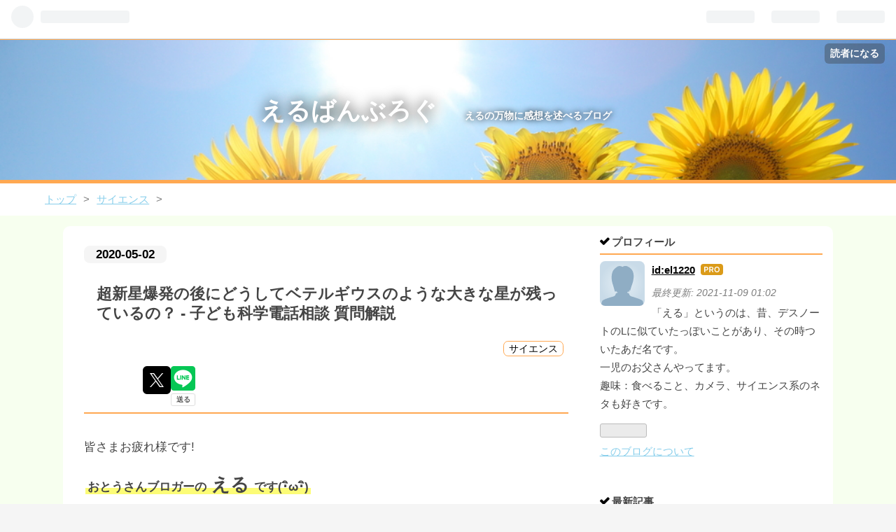

--- FILE ---
content_type: text/html; charset=utf-8
request_url: https://www.elbanblog.com/entry/2020/05/02/235009
body_size: 17223
content:
<!DOCTYPE html>
<html
  lang="ja"

data-admin-domain="//blog.hatena.ne.jp"
data-admin-origin="https://blog.hatena.ne.jp"
data-author="el1220"
data-avail-langs="ja en"
data-blog="el1220.hatenablog.com"
data-blog-host="el1220.hatenablog.com"
data-blog-is-public="1"
data-blog-name="えるばんぶろぐ"
data-blog-owner="el1220"
data-blog-show-ads=""
data-blog-show-sleeping-ads=""
data-blog-uri="https://www.elbanblog.com/"
data-blog-uuid="17680117127129862307"
data-blogs-uri-base="https://www.elbanblog.com"
data-brand="pro"
data-data-layer="{&quot;hatenablog&quot;:{&quot;admin&quot;:{},&quot;analytics&quot;:{&quot;brand_property_id&quot;:&quot;&quot;,&quot;measurement_id&quot;:&quot;&quot;,&quot;non_sampling_property_id&quot;:&quot;&quot;,&quot;property_id&quot;:&quot;&quot;,&quot;separated_property_id&quot;:&quot;UA-29716941-23&quot;},&quot;blog&quot;:{&quot;blog_id&quot;:&quot;17680117127129862307&quot;,&quot;content_seems_japanese&quot;:&quot;true&quot;,&quot;disable_ads&quot;:&quot;custom_domain&quot;,&quot;enable_ads&quot;:&quot;false&quot;,&quot;enable_keyword_link&quot;:&quot;false&quot;,&quot;entry_show_footer_related_entries&quot;:&quot;true&quot;,&quot;force_pc_view&quot;:&quot;true&quot;,&quot;is_public&quot;:&quot;true&quot;,&quot;is_responsive_view&quot;:&quot;true&quot;,&quot;is_sleeping&quot;:&quot;true&quot;,&quot;lang&quot;:&quot;ja&quot;,&quot;name&quot;:&quot;\u3048\u308b\u3070\u3093\u3076\u308d\u3050&quot;,&quot;owner_name&quot;:&quot;el1220&quot;,&quot;uri&quot;:&quot;https://www.elbanblog.com/&quot;},&quot;brand&quot;:&quot;pro&quot;,&quot;page_id&quot;:&quot;entry&quot;,&quot;permalink_entry&quot;:{&quot;author_name&quot;:&quot;el1220&quot;,&quot;categories&quot;:&quot;\u30b5\u30a4\u30a8\u30f3\u30b9&quot;,&quot;character_count&quot;:3785,&quot;date&quot;:&quot;2020-05-02&quot;,&quot;entry_id&quot;:&quot;26006613560306425&quot;,&quot;first_category&quot;:&quot;\u30b5\u30a4\u30a8\u30f3\u30b9&quot;,&quot;hour&quot;:&quot;23&quot;,&quot;title&quot;:&quot;\u8d85\u65b0\u661f\u7206\u767a\u306e\u5f8c\u306b\u3069\u3046\u3057\u3066\u30d9\u30c6\u30eb\u30ae\u30a6\u30b9\u306e\u3088\u3046\u306a\u5927\u304d\u306a\u661f\u304c\u6b8b\u3063\u3066\u3044\u308b\u306e\uff1f - \u5b50\u3069\u3082\u79d1\u5b66\u96fb\u8a71\u76f8\u8ac7 \u8cea\u554f\u89e3\u8aac&quot;,&quot;uri&quot;:&quot;https://www.elbanblog.com/entry/2020/05/02/235009&quot;},&quot;pro&quot;:&quot;pro&quot;,&quot;router_type&quot;:&quot;blogs&quot;}}"
data-device="pc"
data-dont-recommend-pro="false"
data-global-domain="https://hatena.blog"
data-globalheader-color="b"
data-globalheader-type="pc"
data-has-touch-view="1"
data-help-url="https://help.hatenablog.com"
data-no-suggest-touch-view="1"
data-page="entry"
data-parts-domain="https://hatenablog-parts.com"
data-plus-available="1"
data-pro="true"
data-router-type="blogs"
data-sentry-dsn="https://03a33e4781a24cf2885099fed222b56d@sentry.io/1195218"
data-sentry-environment="production"
data-sentry-sample-rate="0.1"
data-static-domain="https://cdn.blog.st-hatena.com"
data-version="eb858d677b6f9ea2eeb6a32d6d15a3"




  data-initial-state="{}"

  >
  <head prefix="og: http://ogp.me/ns# fb: http://ogp.me/ns/fb# article: http://ogp.me/ns/article#">

  

  
  <meta name="viewport" content="width=device-width, initial-scale=1.0" />


  


  

  <meta name="robots" content="max-image-preview:large" />


  <meta charset="utf-8"/>
  <meta http-equiv="X-UA-Compatible" content="IE=7; IE=9; IE=10; IE=11" />
  <title>超新星爆発の後にどうしてベテルギウスのような大きな星が残っているの？ - 子ども科学電話相談 質問解説 - えるばんぶろぐ</title>

  
  <link rel="canonical" href="https://www.elbanblog.com/entry/2020/05/02/235009"/>



  

<meta itemprop="name" content="超新星爆発の後にどうしてベテルギウスのような大きな星が残っているの？ - 子ども科学電話相談 質問解説 - えるばんぶろぐ"/>

  <meta itemprop="image" content="https://cdn.image.st-hatena.com/image/scale/31608cb9d533e36256a7c0610b6344b07a036624/backend=imagemagick;version=1;width=1300/https%3A%2F%2Fcdn-ak.f.st-hatena.com%2Fimages%2Ffotolife%2Fe%2Fel1220%2F20200502%2F20200502221539.jpg"/>


  <meta property="og:title" content="超新星爆発の後にどうしてベテルギウスのような大きな星が残っているの？ - 子ども科学電話相談 質問解説 - えるばんぶろぐ"/>
<meta property="og:type" content="article"/>
  <meta property="og:url" content="https://www.elbanblog.com/entry/2020/05/02/235009"/>

  <meta property="og:image" content="https://cdn.image.st-hatena.com/image/scale/31608cb9d533e36256a7c0610b6344b07a036624/backend=imagemagick;version=1;width=1300/https%3A%2F%2Fcdn-ak.f.st-hatena.com%2Fimages%2Ffotolife%2Fe%2Fel1220%2F20200502%2F20200502221539.jpg"/>

<meta property="og:image:alt" content="超新星爆発の後にどうしてベテルギウスのような大きな星が残っているの？ - 子ども科学電話相談 質問解説 - えるばんぶろぐ"/>
    <meta property="og:description" content="皆さまお疲れ様です! おとうさんブロガーの える です(･ิω･ิ) 今日も、子ども科学電話相談の解説のコーナーをはじめましょう(^^) 本コーナーでは、子ども科学電話相談での、面白い質問・深い質問を取り上げて解説しております。 ※決して先生のご回答がわかりにくいと言ってるわけではないので悪しからずm(_ _)m 今日の質問内容は？ 先生のご回答は？ ベテルギウスとは？ 超新星爆発とは？ 太陽の場合は？ 解説と考察 太陽も地球も星屑からできている ベテルギウスも星屑からできている ベテルギウスは大きすぎるというわけではない まとめ 今日の質問内容は？ 今日は2020年4月26日（日）0時台 で…" />
<meta property="og:site_name" content="えるばんぶろぐ"/>

  <meta property="article:published_time" content="2020-05-02T14:50:09Z" />

    <meta property="article:tag" content="サイエンス" />
      <meta name="twitter:card"  content="summary_large_image" />
    <meta name="twitter:image" content="https://cdn.image.st-hatena.com/image/scale/31608cb9d533e36256a7c0610b6344b07a036624/backend=imagemagick;version=1;width=1300/https%3A%2F%2Fcdn-ak.f.st-hatena.com%2Fimages%2Ffotolife%2Fe%2Fel1220%2F20200502%2F20200502221539.jpg" />  <meta name="twitter:title" content="超新星爆発の後にどうしてベテルギウスのような大きな星が残っているの？ - 子ども科学電話相談 質問解説 - えるばんぶろぐ" />    <meta name="twitter:description" content="皆さまお疲れ様です! おとうさんブロガーの える です(･ิω･ิ) 今日も、子ども科学電話相談の解説のコーナーをはじめましょう(^^) 本コーナーでは、子ども科学電話相談での、面白い質問・深い質問を取り上げて解説しております。 ※決して先生のご回答がわかりにくいと言ってるわけではないので悪しからずm(_ _)m 今日…" />  <meta name="twitter:app:name:iphone" content="はてなブログアプリ" />
  <meta name="twitter:app:id:iphone" content="583299321" />
  <meta name="twitter:app:url:iphone" content="hatenablog:///open?uri=https%3A%2F%2Fwww.elbanblog.com%2Fentry%2F2020%2F05%2F02%2F235009" />  <meta name="twitter:site" content="@bluehalffairy" />
  
    <meta name="description" content="皆さまお疲れ様です! おとうさんブロガーの える です(･ิω･ิ) 今日も、子ども科学電話相談の解説のコーナーをはじめましょう(^^) 本コーナーでは、子ども科学電話相談での、面白い質問・深い質問を取り上げて解説しております。 ※決して先生のご回答がわかりにくいと言ってるわけではないので悪しからずm(_ _)m 今日の質問内容は？ 先生のご回答は？ ベテルギウスとは？ 超新星爆発とは？ 太陽の場合は？ 解説と考察 太陽も地球も星屑からできている ベテルギウスも星屑からできている ベテルギウスは大きすぎるというわけではない まとめ 今日の質問内容は？ 今日は2020年4月26日（日）0時台 で…" />
    <meta name="keywords" content="サイエンス,科学,カメラ,子ども科学電話相談,子供科学電話相談,子供" />


  
<script
  id="embed-gtm-data-layer-loader"
  data-data-layer-page-specific="{&quot;hatenablog&quot;:{&quot;blogs_permalink&quot;:{&quot;is_author_pro&quot;:&quot;true&quot;,&quot;entry_afc_issued&quot;:&quot;false&quot;,&quot;has_related_entries_with_elasticsearch&quot;:&quot;true&quot;,&quot;is_blog_sleeping&quot;:&quot;true&quot;,&quot;blog_afc_issued&quot;:&quot;false&quot;}}}"
>
(function() {
  function loadDataLayer(elem, attrName) {
    if (!elem) { return {}; }
    var json = elem.getAttribute(attrName);
    if (!json) { return {}; }
    return JSON.parse(json);
  }

  var globalVariables = loadDataLayer(
    document.documentElement,
    'data-data-layer'
  );
  var pageSpecificVariables = loadDataLayer(
    document.getElementById('embed-gtm-data-layer-loader'),
    'data-data-layer-page-specific'
  );

  var variables = [globalVariables, pageSpecificVariables];

  if (!window.dataLayer) {
    window.dataLayer = [];
  }

  for (var i = 0; i < variables.length; i++) {
    window.dataLayer.push(variables[i]);
  }
})();
</script>

<!-- Google Tag Manager -->
<script>(function(w,d,s,l,i){w[l]=w[l]||[];w[l].push({'gtm.start':
new Date().getTime(),event:'gtm.js'});var f=d.getElementsByTagName(s)[0],
j=d.createElement(s),dl=l!='dataLayer'?'&l='+l:'';j.async=true;j.src=
'https://www.googletagmanager.com/gtm.js?id='+i+dl;f.parentNode.insertBefore(j,f);
})(window,document,'script','dataLayer','GTM-P4CXTW');</script>
<!-- End Google Tag Manager -->











  <link rel="shortcut icon" href="https://www.elbanblog.com/icon/favicon">
<link rel="apple-touch-icon" href="https://www.elbanblog.com/icon/touch">
<link rel="icon" sizes="192x192" href="https://www.elbanblog.com/icon/link">

  

<link rel="alternate" type="application/atom+xml" title="Atom" href="https://www.elbanblog.com/feed"/>
<link rel="alternate" type="application/rss+xml" title="RSS2.0" href="https://www.elbanblog.com/rss"/>

  <link rel="alternate" type="application/json+oembed" href="https://hatena.blog/oembed?url=https%3A%2F%2Fwww.elbanblog.com%2Fentry%2F2020%2F05%2F02%2F235009&amp;format=json" title="oEmbed Profile of 超新星爆発の後にどうしてベテルギウスのような大きな星が残っているの？ - 子ども科学電話相談 質問解説"/>
<link rel="alternate" type="text/xml+oembed" href="https://hatena.blog/oembed?url=https%3A%2F%2Fwww.elbanblog.com%2Fentry%2F2020%2F05%2F02%2F235009&amp;format=xml" title="oEmbed Profile of 超新星爆発の後にどうしてベテルギウスのような大きな星が残っているの？ - 子ども科学電話相談 質問解説"/>
  
  <link rel="author" href="http://www.hatena.ne.jp/el1220/">

  

  
      <link rel="preload" href="https://cdn-ak.f.st-hatena.com/images/fotolife/e/el1220/20200212/20200212001109.jpg" as="image"/>
      <link rel="preload" href="https://cdn-ak.f.st-hatena.com/images/fotolife/e/el1220/20200212/20200212000419.jpg" as="image"/>
      <link rel="preload" href="https://cdn-ak.f.st-hatena.com/images/fotolife/e/el1220/20200502/20200502221539.jpg" as="image"/>


  
    
<link rel="stylesheet" type="text/css" href="https://cdn.blog.st-hatena.com/css/blog.css?version=eb858d677b6f9ea2eeb6a32d6d15a3"/>

    
  <link rel="stylesheet" type="text/css" href="https://usercss.blog.st-hatena.com/blog_style/17680117127129862307/f292b212675b797c55f18052d5ce298f38124dbe"/>
  
  

  

  
<script> </script>

  
<style>
  div#google_afc_user,
  div.google-afc-user-container,
  div.google_afc_image,
  div.google_afc_blocklink {
      display: block !important;
  }
</style>


  

  
    <script type="application/ld+json">{"@context":"http://schema.org","@type":"Article","dateModified":"2020-11-04T09:21:36+09:00","datePublished":"2020-05-02T23:50:09+09:00","description":"皆さまお疲れ様です! おとうさんブロガーの える です(･ิω･ิ) 今日も、子ども科学電話相談の解説のコーナーをはじめましょう(^^) 本コーナーでは、子ども科学電話相談での、面白い質問・深い質問を取り上げて解説しております。 ※決して先生のご回答がわかりにくいと言ってるわけではないので悪しからずm(_ _)m 今日の質問内容は？ 先生のご回答は？ ベテルギウスとは？ 超新星爆発とは？ 太陽の場合は？ 解説と考察 太陽も地球も星屑からできている ベテルギウスも星屑からできている ベテルギウスは大きすぎるというわけではない まとめ 今日の質問内容は？ 今日は2020年4月26日（日）0時台 で…","headline":"超新星爆発の後にどうしてベテルギウスのような大きな星が残っているの？ - 子ども科学電話相談 質問解説","image":["https://cdn-ak.f.st-hatena.com/images/fotolife/e/el1220/20200502/20200502221539.jpg"],"mainEntityOfPage":{"@id":"https://www.elbanblog.com/entry/2020/05/02/235009","@type":"WebPage"}}</script>

  

  <style type="text/css">
/* 強調表示を蛍光ペン（ピンク）風に */
article strong{
 margin:0 0.1em;
 padding:0.1em 0.2em;
 background:#fcfc60 !important;
 background:linear-gradient(to bottom, transparent 60%, rgba(255,153,255,1) 60%) !important;
}
/* bタグは太字 */
article b{
 font-weight:bold !important;
}

/* 斜体表示を蛍光ペン（黄）風に */
article em{
 font-weight:bold;
 font-style: normal;
 margin:0 0.1em;
 padding:0.1em 0.2em;
 background:#fcfc60 !important;
 background:linear-gradient(to bottom, transparent 60%, rgba(252,252,84,0.8) 60%) !important;
}
/* iタグは斜体*/
article i{
 font-style:oblique !important;
}

/* アンダーライン表示を蛍光ペン（緑）風に */
article u{
 font-weight:bold;
 text-decoration: none;
 margin:0 0.1em;
 padding:0.1em 0.2em;
 background:#fcfc60 !important;
 background:linear-gradient(to bottom, transparent 60%, rgba(102,255,204,1) 60%) !important;
}

</style>


  

</head>

  <body class="page-entry header-image-enable enable-top-editarea customized-background-image category-サイエンス globalheader-ng-enabled">
    

<div id="globalheader-container"
  data-brand="hatenablog"
  
  >
  <iframe id="globalheader" height="37" frameborder="0" allowTransparency="true"></iframe>
</div>


  
  
  
    <nav class="
      blog-controlls
      
    ">
      <div class="blog-controlls-blog-icon">
        <a href="https://www.elbanblog.com/">
          <img src="https://cdn.image.st-hatena.com/image/square/cdd8aa0614380eef0d958ed7fc722d530dd93076/backend=imagemagick;height=128;version=1;width=128/https%3A%2F%2Fcdn.user.blog.st-hatena.com%2Fblog_custom_icon%2F154593293%2F1580916125513526" alt="えるばんぶろぐ"/>
        </a>
      </div>
      <div class="blog-controlls-title">
        <a href="https://www.elbanblog.com/">えるばんぶろぐ</a>
      </div>
      <a href="https://blog.hatena.ne.jp/el1220/el1220.hatenablog.com/subscribe?utm_campaign=subscribe_blog&amp;utm_source=blogs_topright_button&amp;utm_medium=button" class="blog-controlls-subscribe-btn test-blog-header-controlls-subscribe">
        読者になる
      </a>
    </nav>
  

  <div id="container">
    <div id="container-inner">
      <header id="blog-title" data-brand="hatenablog">
  <div id="blog-title-inner" style="background-image: url('https://cdn-ak.f.st-hatena.com/images/fotolife/e/el1220/20200212/20200212001109.jpg'); background-position: center 0px;">
    <div id="blog-title-content">
      <h1 id="title"><a href="https://www.elbanblog.com/">えるばんぶろぐ</a></h1>
      
        <h2 id="blog-description">えるの万物に感想を述べるブログ</h2>
      
    </div>
  </div>
</header>

      
  <div id="top-editarea">
    <ul class="navi-top">
   <li><a href="https://www.elbanblog.com/"><i class="blogicon-home lg" aria-hidden="true"></i>home</a></li>
   <span class="one">
   <li><a href="https://www.elbanblog.com/entry/2020/04/06/001358"><i class="blogicon-tag" aria-hidden="true"></i> プロフィール</a></li>
   <li><i class="blogicon-tag" aria-hidden="true"></i>商品レビュー</li>
   <li><a href="https://www.elbanblog.com/archive/category/%E3%82%B5%E3%82%A4%E3%82%A8%E3%83%B3%E3%82%B9"><i class="blogicon-tag" aria-hidden="true"></i>サイエンス</a></li>
   <li><i class="blogicon-tag" aria-hidden="true"></i>カメラ</li>
   <li><a href="https://www.elbanblog.com/archive/category/%E8%B6%85%E9%9B%91%E8%A8%98" aria-hidden="true"><i class="blogicon-tag" aria-hidden="true"></i>超雑記</a></li>   
　 </span>
</ul>

<style type="text/css">
/*スマホの時は上部グローバルメニューは表示しない*/
@media(max-width: 767px){
    .navi-top{display:none; }
}

/*PC表示の際はボトムメニューは表示しない*/
@media(min-width: 768px){
    .bottom-menu{display:none; }
}

/*スマホの時だけ*/
@media(max-width: 767px){ 

/*ボトムメニュー付けたのでフッタを底上げする*/
#footer{margin-bottom:48px;}
}

</style>

<!-- bottom navigation -->

<ul class="bottom-menu">
    <li>
	<!--　↓↓項目1. ホーム 　＃の部分にホームのURLを入れる -->
        <a href="https://el1220.hatenablog.com/">
	<i class="blogicon-home"></i><br><span class="mini-text">ホーム</span></a>
    </li>

    <li class="menu-width-max">
	<!-- ↓↓項目2. おすすめ　すぐ下の"＃"はそのまま -->
	<div id="hover-click">
        <a href="#"><i class="blogicon-list"></i><br><span class="mini-text">ジャンル</span></a>

		<ul class="menu-second-level">

		<!-- 下の"#"の部分におすすめ"記事URL"とタイトル等を入れる -->
            	<li><a href="https://www.elbanblog.com/archive/category/%E3%82%B5%E3%82%A4%E3%82%A8%E3%83%B3%E3%82%B9">サイエンス</a></a></li>
           	<li><a href="https://www.elbanblog.com/archive/category/%E8%B6%85%E9%9B%91%E8%A8%98">*超雑記</a></li>
        	</ul>
    </div>
    </li>
    <li>
	<!-- ↓↓項目3.　読者登録 ↓↓の部分の書き換えが必要です -->
        <!--  ~hatena.ne.jp/el1220/el1220.hatenablog.com/subscribe　-->
 	<a href="https://blog.hatena.ne.jp/el1220/el1220.hatenablog.com/subscribe" target="_blank">
	<i class="blogicon-hatenablog"></i><br><span class="mini-text">読者登録</span></a>
    </li>

    <li>
	<a href="https://www.elbanblog.com/entry/2020/04/06/001358" target="_blank">
	<i class="blogicon-user"></i><br><span class="mini-text">プロフ</span></a>
    </li>

</ul>

<style type="text/css">

　smartphone　bottom menu
　========================*/


.mini-text{font-size:10px;}/*文字大きさ*/

ul.bottom-menu {
    position: fixed;
    left:0;
    bottom:0;
    max-width:100% ;
    height:35px;/*高さ*/
    margin:0;
    padding:0;
    background-color:#f5f5f5;/*背景色*/
    border-top:2px solid #808080;/*バーの上の線*/
    border-bottom:2px solid #808080;/*バーの下の線*/
    z-index:30;}

ul.bottom-menu li {
    float:left;
    width:25%;
    background-color:#e6e6fa   ;/*背景色*/
    list-style-type:none;
    text-align:center;
    font-size:20px;/*アイコンのサイズ*/}

.bottom-menu li a {
    display: block;
    color:#808080;/*アイコン＆文字の色*/
    padding-top:7px;
    padding-bottom:5px;
    line-height:10px;
    text-decoration:none;}

.bottom-menu li a:hover {
    color:#a9a9a9;/*マウスオーバー時の色*/}

/* === 展開メニュー === */

ul.menu-second-level {
    visibility: hidden;
    opacity: 0;
    z-index:1;}

ul.menu-second-level li a{
    background-color: #ebebff ;
    border-top:1px solid #a9a9a9;/*展開の枠点線*/
        font-size:15px;/*展開メニューの文字サイズ*/
        line-height:20px;/*文字の縦幅*/}

.menu-second-level li a:hover {
    height:100%;
    background: lightgrey;/*マウスオーバーの色*/}

li.menu-width-max ul.menu-second-level {
    position: absolute;
    bottom: 47px;/*高さ*/
    left: 0;
    box-sizing: border-box;
    width: 100%;
    padding:0;}

li.menu-width-max:hover ul.menu-second-level {
    bottom: 32px;/*高さ*/
    visibility: visible;
    opacity: 1;}

li.menu-width-max ul.menu-second-level li {
    float: left;
    width: 100%;
    border: none;}
    
</style>

  </div>


      
          <div id="top-box">
    <div class="breadcrumb" data-test-id="breadcrumb">
      <div class="breadcrumb-inner">
        <a class="breadcrumb-link" href="https://www.elbanblog.com/"><span>トップ</span></a>          <span class="breadcrumb-gt">&gt;</span>          <span class="breadcrumb-child">            <a class="breadcrumb-child-link" href="https://www.elbanblog.com/archive/category/%E3%82%B5%E3%82%A4%E3%82%A8%E3%83%B3%E3%82%B9"><span>サイエンス</span></a>          </span>            <span class="breadcrumb-gt">&gt;</span>          <span class="breadcrumb-child">            <span>超新星爆発の後にどうしてベテルギウスのような大きな星が残っているの？ - 子ども科学電話相談 質問解説</span>          </span>      </div>
    </div>
  </div>
  <script type="application/ld+json" class="test-breadcrumb-json-ld">
    {"@type":"BreadcrumbList","@context":"http://schema.org","itemListElement":[{"@type":"ListItem","position":1,"item":{"@id":"https://www.elbanblog.com/","name":"トップ"}},{"item":{"name":"サイエンス","@id":"https://www.elbanblog.com/archive/category/%E3%82%B5%E3%82%A4%E3%82%A8%E3%83%B3%E3%82%B9"},"@type":"ListItem","position":2}]}
  </script>
      
      




<div id="content" class="hfeed"
  
  >
  <div id="content-inner">
    <div id="wrapper">
      <div id="main">
        <div id="main-inner">
          

          



          
  
  <!-- google_ad_section_start -->
  <!-- rakuten_ad_target_begin -->
  
  
  

  

  
    
      
        <article class="entry hentry test-hentry js-entry-article date-first autopagerize_page_element chars-4000 words-200 mode-html entry-odd" id="entry-26006613560306425" data-keyword-campaign="" data-uuid="26006613560306425" data-publication-type="entry">
  <div class="entry-inner">
    <header class="entry-header">
  
    <div class="date entry-date first">
    <a href="https://www.elbanblog.com/archive/2020/05/02" rel="nofollow">
      <time datetime="2020-05-02T14:50:09Z" title="2020-05-02T14:50:09Z">
        <span class="date-year">2020</span><span class="hyphen">-</span><span class="date-month">05</span><span class="hyphen">-</span><span class="date-day">02</span>
      </time>
    </a>
      </div>
  <h1 class="entry-title">
  <a href="https://www.elbanblog.com/entry/2020/05/02/235009" class="entry-title-link bookmark">超新星爆発の後にどうしてベテルギウスのような大きな星が残っているの？ - 子ども科学電話相談 質問解説</a>
</h1>

  
  

  <div class="entry-categories categories">
    
    <a href="https://www.elbanblog.com/archive/category/%E3%82%B5%E3%82%A4%E3%82%A8%E3%83%B3%E3%82%B9" class="entry-category-link category-サイエンス">サイエンス</a>
    
  </div>


  

  
  
<div class="social-buttons">
  
  
    <div class="social-button-item">
      <a href="https://b.hatena.ne.jp/entry/s/www.elbanblog.com/entry/2020/05/02/235009" class="hatena-bookmark-button" data-hatena-bookmark-url="https://www.elbanblog.com/entry/2020/05/02/235009" data-hatena-bookmark-layout="vertical-balloon" data-hatena-bookmark-lang="ja" title="この記事をはてなブックマークに追加"><img src="https://b.st-hatena.com/images/entry-button/button-only.gif" alt="この記事をはてなブックマークに追加" width="20" height="20" style="border: none;" /></a>
    </div>
  
  
    <div class="social-button-item">
      <div class="fb-share-button" data-layout="box_count" data-href="https://www.elbanblog.com/entry/2020/05/02/235009"></div>
    </div>
  
  
    
    
    <div class="social-button-item">
      <a
          class="entry-share-button entry-share-button-twitter test-share-button-twitter"
          href="https://x.com/intent/tweet?text=%E8%B6%85%E6%96%B0%E6%98%9F%E7%88%86%E7%99%BA%E3%81%AE%E5%BE%8C%E3%81%AB%E3%81%A9%E3%81%86%E3%81%97%E3%81%A6%E3%83%99%E3%83%86%E3%83%AB%E3%82%AE%E3%82%A6%E3%82%B9%E3%81%AE%E3%82%88%E3%81%86%E3%81%AA%E5%A4%A7%E3%81%8D%E3%81%AA%E6%98%9F%E3%81%8C%E6%AE%8B%E3%81%A3%E3%81%A6%E3%81%84%E3%82%8B%E3%81%AE%EF%BC%9F+-+%E5%AD%90%E3%81%A9%E3%82%82%E7%A7%91%E5%AD%A6%E9%9B%BB%E8%A9%B1%E7%9B%B8%E8%AB%87+%E8%B3%AA%E5%95%8F%E8%A7%A3%E8%AA%AC+-+%E3%81%88%E3%82%8B%E3%81%B0%E3%82%93%E3%81%B6%E3%82%8D%E3%81%90&amp;url=https%3A%2F%2Fwww.elbanblog.com%2Fentry%2F2020%2F05%2F02%2F235009"
          title="X（Twitter）で投稿する"
        ></a>
    </div>
  
  
  
    <span>
      <div class="line-it-button" style="display: none;" data-type="share-e" data-lang="ja" ></div>
      <script src="//scdn.line-apps.com/n/line_it/thirdparty/loader.min.js" async="async" defer="defer" ></script>
    </span>
  
  
  
  
</div>



</header>

    


    <div class="entry-content hatenablog-entry">
  
    <p>皆さまお疲れ様です!</p>
<p><em>おとうさんブロガーの<span style="font-size: 150%;"> える </span>です(･ิω･ิ)</em></p>
<p>今日も、子ども科学電話相談の解説のコーナーをはじめましょう(^^)</p>
<p>本コーナーでは、子ども科学電話相談での、面白い質問・深い質問を取り上げて解説しております。</p>
<p>※決して先生のご回答がわかりにくいと言ってるわけではないので悪しからずm(_ _)m</p>
<ul class="table-of-contents">
    <li><a href="#今日の質問内容は"> 今日の質問内容は？</a></li>
    <li><a href="#先生のご回答は">先生のご回答は？</a><ul>
            <li><a href="#ベテルギウスとは">ベテルギウスとは？</a></li>
            <li><a href="#超新星爆発とは">超新星爆発とは？</a></li>
            <li><a href="#太陽の場合は">太陽の場合は？</a></li>
        </ul>
    </li>
    <li><a href="#解説と考察">解説と考察</a><ul>
            <li><a href="#太陽も地球も星屑からできている"> 太陽も地球も星屑からできている</a></li>
            <li><a href="#ベテルギウスも星屑からできている">ベテルギウスも星屑からできている</a></li>
            <li><a href="#ベテルギウスは大きすぎるというわけではない"> ベテルギウスは大きすぎるというわけではない</a></li>
        </ul>
    </li>
    <li><a href="#まとめ">まとめ</a></li>
</ul>
<h3 id="今日の質問内容は"> 今日の質問内容は？</h3>
<p> 今日は2020年4月26日（日）0時台 での質問で、</p>
<p> 5年生の女の子の、</p>
<p><span style="font-size: 130%;"><em>「超新星爆発の後ににどうしてベテルギウスのような大きな星が残っているの？」</em></span></p>
<p>という質問を取り上げたいと思います。</p>
<p> 正確には、</p>
<p>「超新星爆発の後にチリが散って小さな星になるはずなのに、どうしてベテルギウスのような小さな星が残っているの？」</p>
<p>ということです。</p>
<p>回答された先生は、天文・宇宙分野の先生</p>
<p>国司真（くにしまこと）先生　です。</p>
<p>褒め上手なやさしい先生ですね(￣∀￣)</p>
<blockquote>
<p>聞き逃し配信　2020年4月26日 0時台　（6月21日まで配信）　</p>
<p>14分15秒あたりからの質問</p>
<p><iframe class="embed-card embed-webcard" style="display: block; width: 100%; height: 155px; max-width: 500px; margin: 10px 0px;" title="プレーヤー | らじる★らじる NHKラジオ" src="https://hatenablog-parts.com/embed?url=https%3A%2F%2Fwww.nhk.or.jp%2Fradio%2Fplayer%2Fondemand.html%3Fp%3D2039_00_503362" frameborder="0" scrolling="no"></iframe><cite class="hatena-citation"><a href="https://www.nhk.or.jp/radio/player/ondemand.html?p=2039_00_503362">www.nhk.or.jp</a></cite></p>
</blockquote>
<p> </p>
<h3 id="先生のご回答は">先生のご回答は？</h3>
<p>子どもが好きな超新星爆発系の質問ですね　ｷﾀ━(ﾟ∀ﾟ)━!!　</p>
<p>星が爆発するだとかなんだとかは壮大で、子どもが好きな話ですからね。</p>
<p>結論としまして先生のご回答は、</p>
<blockquote>
<p>超新星爆発が起こるとそのあとに、ブラックホールや中性子星（パルサー）といった小さな星ができます</p>
</blockquote>
<p>ということで、</p>
<p>超新星爆発の後は<em>ガスなどが吹き飛んでしまって、小さな星が残ります</em>ということですね(^^)</p>
<p>先生はそもそもベテルギウスとはどのような星なのか、超新星爆発とは？ということを順番に説明されました。</p>
<h4 id="ベテルギウスとは">ベテルギウスとは？</h4>
<blockquote>
<p>   冬の大三角形は見たことがありますか？その時に見たことがあると思います。</p>
<p>  どんな色をしていましたか？</p>
</blockquote>
<p>と先生、女の子は<span style="color: #ff0000; font-size: 150%;">赤色</span>と答えていました。 </p>
<p>ベテルギウスは赤色の星ですね (^O^)</p>
<p><img class="hatena-fotolife" title="f:id:el1220:20200502221539j:plain" src="https://cdn-ak.f.st-hatena.com/images/fotolife/e/el1220/20200502/20200502221539.jpg" alt="f:id:el1220:20200502221539j:plain" /></p>
<p><span style="font-size: 80%;"> 【 ▲冬の大三角 】Copyrighted free use, <a href="https://commons.wikimedia.org/w/index.php?curid=879701">https://commons.wikimedia.org/w/index.php?curid=879701</a></span></p>
<p>冬の大三角は、</p>
<ul>
<li>おおいぬ座の　シリウス</li>
<li>こいぬ座の　プロキオン</li>
<li><span style="color: #ff5252;">オリオン座の　ベテルギウス</span></li>
</ul>
<p>と、冬に見られる明るい星で構成される、きれいな三角形とのことですね。</p>
<p>中でもベテルギウスは赤く見える星になります。</p>
<blockquote>
<p>赤くてとっても大きな星なので、赤色超巨星と言われたりもします</p>
</blockquote>
<p>ベテルギウスの大きさは大変大きく、<span style="color: #ff5252; font-size: 130%;">太陽の約1400倍と言われています！</span></p>
<p>このように、大変大きく、後述するように変化が激しい星なので、積極的に研究されている星ですね。</p>
<h4 id="超新星爆発とは">超新星爆発とは？</h4>
<blockquote>
<p>   ベテルギウスは大きくて、赤っぽい星なので温度が低いんです。</p>
<p>  今年2020年の2月くらいはもっともっと暗かったんです。</p>
このように、光の強さが変わる変光星と呼ばれる星なんです</blockquote>
<p>このベテルギウスの暗くなったという話は有名ですね。</p>
<p>もともと先生の言うように、変光星なので光度は変わる星なのですが、過去に類を見ない、急激な減光だったので<span style="color: #ff5252;">、「超新星爆発の予兆か？」とも言われていましたが、現在では回復しています</span>。</p>
<p> </p>
<p><img class="hatena-fotolife" title="f:id:el1220:20200502223234j:plain" src="https://cdn-ak.f.st-hatena.com/images/fotolife/e/el1220/20200502/20200502223234.jpg" alt="f:id:el1220:20200502223234j:plain" /></p>
<p><span style="font-size: 80%;">【 ▲ベテルギウスの光度 】 AAVSO - AAVSO Light Curve Generator 2 (LCG2): <a href="https://www.aavso.org/LCGv2/,">https://www.aavso.org/LCGv2/,</a> CC 表示 2.5, <a href="https://commons.wikimedia.org/w/index.php?curid=86007744">https://commons.wikimedia.org/w/index.php?curid=86007744</a>による</span></p>
<p>原因はおそらく、放出されたチリが、ベテルギウスの光を覆い隠していたという説が有力です。しかし<span style="color: #ff5252;">ベテルギウスは不安定な状態</span>にあるというのは紛れもない事実ですね。</p>
<blockquote>
<p>  ベテルギウスは核融合反応の燃料が少なくなって、エネルギーのバランスが崩れているんです</p>
</blockquote>
<p>とのことで、核融合反応とは<span style="color: #ff5252; font-size: 150%;">水素</span>という軽い物質が合体して、<span style="color: #ff5252; font-size: 150%;">ヘリウム</span>という、より重いガスに変わる反応の事ですね。</p>
<p>これによって、星（恒星）は莫大なエネルギーを生み出して、光っているのですね。</p>
<blockquote>
<p>これ以上核融合が起こらないよー、という状態になると赤色超巨星になって、超新星爆発が起こるんです</p>
<p>爆発する前に、中心が押し縮められるようにつぶれて、ブラックホールや中性子星という小さな星が生まれるんです。</p>
</blockquote>
<p>ということで、重い星は最期になると、<em>超新星爆発という大規模な爆発を起こして、その跡地に小さな星ができる</em>ということになるのです。</p>
<h4 id="太陽の場合は">太陽の場合は？</h4>
<blockquote>
<p> 太陽の場合はあと寿命が50億年もあると言われていますが、ベテルギウスのような超新星爆発は起こりません。</p>
</blockquote>
<p>太陽はベテルギウスほど、重さが重くなく、安定した燃料消費をしているので、激しい最期は迎えないと予想されていますね。 </p>
<blockquote>
<p>ただし、膨れてきてしまって、金星や地球の軌道の大きさまで大きくなってしまいます</p>
</blockquote>
<p> 太陽の場合は大きく膨れてきた後に、徐々にしぼみながらガスを失っていって、白色矮星という白く小さな星になってしまうのですね。</p>
<h3 id="解説と考察">解説と考察</h3>
<p>今回の質問ですが、、、私としては少々違和感がございまして、<span style="color: #ff5252;">もしかすると女の子は違うことを聞きたかった可能性もある</span>な、と思ってしまいました。</p>
<p>といいますのは、<strong>超新星爆発の後にベテルギウスのような大きな星が残っている</strong>という聞き方ですので、</p>
<p><em>超新星残骸から新しい星が生まれると思いますが、残骸から生まれるのにもかかわらず、なぜ小さな星ではなく、大きな星が生まれるの？</em></p>
<p>という意味合いにも取れなくないからです。</p>
<p>ですので、僭越ながら、下ではその説明もしてみますね(^^)</p>
<h4 id="太陽も地球も星屑からできている"> 太陽も地球も星屑からできている</h4>
<p>子ども科学電話相談の過去の質問でも話されていたりするのですが、<span style="color: #ff5252;">太陽も地球も実は星屑の集まりからできている</span>んですね。</p>
<p>つまり、超新星爆発の残骸が、現在の地球の大地になっているのです。</p>
<p>こういった話は<span style="color: #ff5252; font-size: 130%;">子供の図鑑にはよく出てくる</span>ので、この部分をよく調べたお子さんならば、上記のような質問の意図であるということは、ありえない話ではないのです。</p>
<p>『講談社の動く図鑑 MOVE 宇宙』、にはこのように書いてあります。</p>
<blockquote>
<p>   50億年以上前、銀河系の片隅で寿命の尽きた多くの恒星たちが超新星爆発をおこし、ガスやチリをまきちらした。それから、あらたな超新星爆発の衝撃波で、ガスに密度の濃いところができた。</p>
<p> 太陽系の赤ちゃんである。</p>
</blockquote>
<table border="0" cellspacing="0" cellpadding="0">
<tbody>
<tr>
<td>
<div style="background-color: #ffffe6; width: 250px; margin: 0px; padding: 5px 0; text-align: center; overflow: hidden;"><a style="word-wrap: break-word;" href="https://hb.afl.rakuten.co.jp/ichiba/1b25c991.478b117c.1b25c992.b2492f0a/?pc=https%3A%2F%2Fitem.rakuten.co.jp%2Fbook%2F15820230%2F&amp;link_type=picttext&amp;ut=eyJwYWdlIjoiaXRlbSIsInR5cGUiOiJwaWN0dGV4dCIsInNpemUiOiIyNDB4MjQwIiwibmFtIjoxLCJuYW1wIjoiZG93biIsImNvbSI6MCwiY29tcCI6ImxlZnQiLCJwcmljZSI6MCwiYm9yIjowLCJjb2wiOjEsImJidG4iOjEsInByb2QiOjB9" target="_blank" rel="nofollow noopener noreferrer"><img style="margin: 2px;" title="" src="https://hbb.afl.rakuten.co.jp/hgb/1b25c991.478b117c.1b25c992.b2492f0a/?me_id=1213310&amp;item_id=19517134&amp;m=https%3A%2F%2Fthumbnail.image.rakuten.co.jp%2F%400_mall%2Fbook%2Fcabinet%2F9713%2F9784065149713.jpg%3F_ex%3D80x80&amp;pc=https%3A%2F%2Fthumbnail.image.rakuten.co.jp%2F%400_mall%2Fbook%2Fcabinet%2F9713%2F9784065149713.jpg%3F_ex%3D240x240&amp;s=240x240&amp;t=picttext" alt="" border="0" /></a>
<p style="font-size: 12px; line-height: 1.4em; text-align: left; margin: 0px; padding: 2px 6px; word-wrap: break-word;"><a style="word-wrap: break-word;" href="https://hb.afl.rakuten.co.jp/ichiba/1b25c991.478b117c.1b25c992.b2492f0a/?pc=https%3A%2F%2Fitem.rakuten.co.jp%2Fbook%2F15820230%2F&amp;link_type=picttext&amp;ut=eyJwYWdlIjoiaXRlbSIsInR5cGUiOiJwaWN0dGV4dCIsInNpemUiOiIyNDB4MjQwIiwibmFtIjoxLCJuYW1wIjoiZG93biIsImNvbSI6MCwiY29tcCI6ImxlZnQiLCJwcmljZSI6MCwiYm9yIjowLCJjb2wiOjEsImJidG4iOjEsInByb2QiOjB9" target="_blank" rel="nofollow noopener noreferrer">宇宙　新訂版 （講談社の動く図鑑MOVE） [ 講談社 ]</a></p>
<div style="margin: 10px;"><a style="word-wrap: break-word;" href="https://hb.afl.rakuten.co.jp/ichiba/1b25c991.478b117c.1b25c992.b2492f0a/?pc=https%3A%2F%2Fitem.rakuten.co.jp%2Fbook%2F15820230%2F&amp;link_type=picttext&amp;ut=eyJwYWdlIjoiaXRlbSIsInR5cGUiOiJwaWN0dGV4dCIsInNpemUiOiIyNDB4MjQwIiwibmFtIjoxLCJuYW1wIjoiZG93biIsImNvbSI6MCwiY29tcCI6ImxlZnQiLCJwcmljZSI6MCwiYm9yIjowLCJjb2wiOjEsImJidG4iOjEsInByb2QiOjB9" target="_blank" rel="nofollow noopener noreferrer"><img style="float: left; max-height: 27px; width: auto; margin-top: 0;" src="https://static.affiliate.rakuten.co.jp/makelink/rl.svg" /></a>
<div style="float: right; width: 41%; height: 27px; background-color: #bf0000; color: #fff !important; font-size: 12px; font-weight: 500; line-height: 27px; margin-left: 1px; padding: 0 12px; border-radius: 16px; cursor: pointer; text-align: center;">楽天で購入</div>
</div>
</div>
</td>
</tr>
</tbody>
</table>
<p> ということです。</p>
<p>超新星残骸が寄り集まって、次の星が生まれるのですね。</p>
<p>このような星を種族2または、種族3の星と言われています。</p>
<h4 id="ベテルギウスも星屑からできている">ベテルギウスも星屑からできている</h4>
<p>ベテルギウスの生まれ故郷ははっきりしてはいませんが、<em>ベテルギウスも太陽と同じように、星屑からできているのは間違いありません</em>。</p>
<p>ベテルギウスは生まれてから約800万年～850万年と言われていますが、このような最近に誕生した星は<span style="color: #ff5252;">星屑が混ざっており</span>、また太陽よりも星屑の量も多いと言われてもいます。</p>
<p>そうなると、<span style="font-size: 120%;"><em>星屑が寄り集まってできただけなのに、なんで大きいの？</em></span>といった質問もあり得るわけですね(·∀·)</p>
<p>しかしながら、ベテルギウスなどは、その<em>前にあった星だけの材料からできているとは限らない</em>わけですよね。</p>
<p>前述の図鑑にもあったように、多くの恒星たちの残骸や、宇宙の星雲ガスが集まって次の星ができていくわけですので、一つの超新星爆発残骸だけでは次の星はできないと考えられます。</p>
<p>爆発の衝撃が、ほかの星雲に影響したりなどして星の種ができるので、<em>次にどのような大きさの星ができるかは、周りの環境次第</em>ということですね(￣∀￣)</p>
<h4 id="ベテルギウスは大きすぎるというわけではない"> ベテルギウスは大きすぎるというわけではない</h4>
<p>女の子が知っていたかどうか、<span style="color: #ff5252;">星屑から生まれる星は小さな星が多い傾向にはあります</span>（太陽くらいの大きさ） 。</p>
<p>太陽に比べると、大きく重いベテルギウスですが、特別大きすぎる星というわけではありません。</p>
<p>ベテルギウスの入っているオリオン座には、<span style="color: #0000cc; font-size: 150%;">リゲル</span>という白く美しい星があります。</p>
<p><span style="color: #ff5252;">この星も星屑からできている</span>のですが、現時点では<span style="font-size: 130%;">ベテルギウスの倍は重いのです</span>。</p>
<p> <img class="hatena-fotolife" title="f:id:el1220:20200502231604j:plain" src="https://cdn-ak.f.st-hatena.com/images/fotolife/e/el1220/20200502/20200502231604.jpg" alt="f:id:el1220:20200502231604j:plain" /></p>
<p><span style="font-size: 80%;">【　▲リゲル　】英語版ウィキペディアのHaktarfoneさん, CC 表示-継承 3.0, <a href="https://commons.wikimedia.org/w/index.php?curid=38461687">https://commons.wikimedia.org/w/index.php?curid=38461687</a>による</span></p>
<p>このように、<em>星屑から生まれると言っても、多様な大きさがあるので、一概に小さな星が多いとは言い切れない</em>わけなのですね。</p>
<h3 id="まとめ">まとめ</h3>
<p>女の子の質問の意図は定かでなく、今は先生の結論で満足だったかもしれませんが、宇宙は調べれば調べるほど面白いので、次々と疑問が湧いてくるものです(❁´ω`❁)　</p>
<p>ぜひ、宇宙という分野を科学的探求心のモチベーションに変えていきたいものですね。</p>
<p> </p>
<p>今回の回答難易度目安<img class="hatena-fotolife" title="f:id:el1220:20201104092100j:image" src="https://cdn-ak.f.st-hatena.com/images/fotolife/e/el1220/20201104/20201104092100.jpg" alt="f:id:el1220:20201104092100j:image" /></p>
<p>※個人的な難易度設定です</p>
    
    




    

  
</div>

    
  <footer class="entry-footer">
    
    <div class="entry-tags-wrapper">
  <div class="entry-tags">  </div>
</div>

    <p class="entry-footer-section track-inview-by-gtm" data-gtm-track-json="{&quot;area&quot;: &quot;finish_reading&quot;}">
  <span class="author vcard"><span class="fn" data-load-nickname="1" data-user-name="el1220" >el1220</span></span>
  <span class="entry-footer-time"><a href="https://www.elbanblog.com/entry/2020/05/02/235009"><time data-relative datetime="2020-05-02T14:50:09Z" title="2020-05-02T14:50:09Z" class="updated">2020-05-02 23:50</time></a></span>
  
  
  
    <span class="
      entry-footer-subscribe
      
    " data-test-blog-controlls-subscribe>
      <a href="https://blog.hatena.ne.jp/el1220/el1220.hatenablog.com/subscribe?utm_campaign=subscribe_blog&amp;utm_source=blogs_entry_footer&amp;utm_medium=button">
        読者になる
      </a>
    </span>
  
</p>

    
  <div
    class="hatena-star-container"
    data-hatena-star-container
    data-hatena-star-url="https://www.elbanblog.com/entry/2020/05/02/235009"
    data-hatena-star-title="超新星爆発の後にどうしてベテルギウスのような大きな星が残っているの？ - 子ども科学電話相談 質問解説"
    data-hatena-star-variant="profile-icon"
    data-hatena-star-profile-url-template="https://blog.hatena.ne.jp/{username}/"
  ></div>


    
<div class="social-buttons">
  
  
    <div class="social-button-item">
      <a href="https://b.hatena.ne.jp/entry/s/www.elbanblog.com/entry/2020/05/02/235009" class="hatena-bookmark-button" data-hatena-bookmark-url="https://www.elbanblog.com/entry/2020/05/02/235009" data-hatena-bookmark-layout="vertical-balloon" data-hatena-bookmark-lang="ja" title="この記事をはてなブックマークに追加"><img src="https://b.st-hatena.com/images/entry-button/button-only.gif" alt="この記事をはてなブックマークに追加" width="20" height="20" style="border: none;" /></a>
    </div>
  
  
    <div class="social-button-item">
      <div class="fb-share-button" data-layout="box_count" data-href="https://www.elbanblog.com/entry/2020/05/02/235009"></div>
    </div>
  
  
    
    
    <div class="social-button-item">
      <a
          class="entry-share-button entry-share-button-twitter test-share-button-twitter"
          href="https://x.com/intent/tweet?text=%E8%B6%85%E6%96%B0%E6%98%9F%E7%88%86%E7%99%BA%E3%81%AE%E5%BE%8C%E3%81%AB%E3%81%A9%E3%81%86%E3%81%97%E3%81%A6%E3%83%99%E3%83%86%E3%83%AB%E3%82%AE%E3%82%A6%E3%82%B9%E3%81%AE%E3%82%88%E3%81%86%E3%81%AA%E5%A4%A7%E3%81%8D%E3%81%AA%E6%98%9F%E3%81%8C%E6%AE%8B%E3%81%A3%E3%81%A6%E3%81%84%E3%82%8B%E3%81%AE%EF%BC%9F+-+%E5%AD%90%E3%81%A9%E3%82%82%E7%A7%91%E5%AD%A6%E9%9B%BB%E8%A9%B1%E7%9B%B8%E8%AB%87+%E8%B3%AA%E5%95%8F%E8%A7%A3%E8%AA%AC+-+%E3%81%88%E3%82%8B%E3%81%B0%E3%82%93%E3%81%B6%E3%82%8D%E3%81%90&amp;url=https%3A%2F%2Fwww.elbanblog.com%2Fentry%2F2020%2F05%2F02%2F235009"
          title="X（Twitter）で投稿する"
        ></a>
    </div>
  
  
  
    <span>
      <div class="line-it-button" style="display: none;" data-type="share-e" data-lang="ja" ></div>
      <script src="//scdn.line-apps.com/n/line_it/thirdparty/loader.min.js" async="async" defer="defer" ></script>
    </span>
  
  
  
  
</div>

    

    <div class="customized-footer">
      

        

          <div class="entry-footer-modules" id="entry-footer-secondary-modules">      
<div class="hatena-module hatena-module-related-entries" >
      
  <!-- Hatena-Epic-has-related-entries-with-elasticsearch:true -->
  <div class="hatena-module-title">
    関連記事
  </div>
  <div class="hatena-module-body">
    <ul class="related-entries hatena-urllist urllist-with-thumbnails">
  
  
    
    <li class="urllist-item related-entries-item">
      <div class="urllist-item-inner related-entries-item-inner">
        
          
                      <a class="urllist-image-link related-entries-image-link" href="https://www.elbanblog.com/entry/2021/05/05/003004">
  <img alt="ビッグバンはどうやって生まれた？ -子ども科学電話相談質問解説" src="https://cdn.image.st-hatena.com/image/square/a3c6360db911ea8d60d636625153af0342b3ee9a/backend=imagemagick;height=100;version=1;width=100/https%3A%2F%2Fcdn-ak.f.st-hatena.com%2Fimages%2Ffotolife%2Fe%2Fel1220%2F20210505%2F20210505002504.jpg" class="urllist-image related-entries-image" title="ビッグバンはどうやって生まれた？ -子ども科学電話相談質問解説" width="100" height="100" loading="lazy">
</a>
            <div class="urllist-date-link related-entries-date-link">
  <a href="https://www.elbanblog.com/archive/2021/05/05" rel="nofollow">
    <time datetime="2021-05-04T15:30:04Z" title="2021年5月5日">
      2021-05-05
    </time>
  </a>
</div>

          <a href="https://www.elbanblog.com/entry/2021/05/05/003004" class="urllist-title-link related-entries-title-link  urllist-title related-entries-title">ビッグバンはどうやって生まれた？ -子ども科学電話相談質問解説</a>




          
          

                      <div class="urllist-entry-body related-entries-entry-body">皆さまお疲れ様です! おとうさんブロガーの える です！！ 今日…</div>
      </div>
    </li>
  
    
    <li class="urllist-item related-entries-item">
      <div class="urllist-item-inner related-entries-item-inner">
        
          
                      <a class="urllist-image-link related-entries-image-link" href="https://www.elbanblog.com/entry/2021/05/01/095933">
  <img alt="冬至を過ぎてから寒さのピークが来るのはなぜ？ - 子ども科学電話相談質問解説" src="https://cdn.image.st-hatena.com/image/square/11d7444d0c3d1cfa5cb9fcc13f41100c43491b75/backend=imagemagick;height=100;version=1;width=100/https%3A%2F%2Fcdn-ak.f.st-hatena.com%2Fimages%2Ffotolife%2Fe%2Fel1220%2F20210502%2F20210502100917.jpg" class="urllist-image related-entries-image" title="冬至を過ぎてから寒さのピークが来るのはなぜ？ - 子ども科学電話相談質問解説" width="100" height="100" loading="lazy">
</a>
            <div class="urllist-date-link related-entries-date-link">
  <a href="https://www.elbanblog.com/archive/2021/05/01" rel="nofollow">
    <time datetime="2021-05-01T00:59:33Z" title="2021年5月1日">
      2021-05-01
    </time>
  </a>
</div>

          <a href="https://www.elbanblog.com/entry/2021/05/01/095933" class="urllist-title-link related-entries-title-link  urllist-title related-entries-title">冬至を過ぎてから寒さのピークが来るのはなぜ？ - 子ども科学電話相談質問解説</a>




          
          

                      <div class="urllist-entry-body related-entries-entry-body">皆さまお疲れ様です! おとうさんブロガーの える です！！ 今日…</div>
      </div>
    </li>
  
    
    <li class="urllist-item related-entries-item">
      <div class="urllist-item-inner related-entries-item-inner">
        
          
                      <a class="urllist-image-link related-entries-image-link" href="https://www.elbanblog.com/entry/2020/04/30/234757">
  <img alt="磁石にはなんでS極とN極があるの？ - 子ども科学電話相談 質問解説" src="https://cdn.image.st-hatena.com/image/square/a734e8b63f126bb85ec7bdd5f8a90c9414f5c8dd/backend=imagemagick;height=100;version=1;width=100/https%3A%2F%2Fcdn-ak.f.st-hatena.com%2Fimages%2Ffotolife%2Fe%2Fel1220%2F20200430%2F20200430224526.jpg" class="urllist-image related-entries-image" title="磁石にはなんでS極とN極があるの？ - 子ども科学電話相談 質問解説" width="100" height="100" loading="lazy">
</a>
            <div class="urllist-date-link related-entries-date-link">
  <a href="https://www.elbanblog.com/archive/2020/04/30" rel="nofollow">
    <time datetime="2020-04-30T14:47:57Z" title="2020年4月30日">
      2020-04-30
    </time>
  </a>
</div>

          <a href="https://www.elbanblog.com/entry/2020/04/30/234757" class="urllist-title-link related-entries-title-link  urllist-title related-entries-title">磁石にはなんでS極とN極があるの？ - 子ども科学電話相談 質問解説</a>




          
          

                      <div class="urllist-entry-body related-entries-entry-body">皆さまお疲れ様です! おとうさんブロガーの える です(*´∀｀) …</div>
      </div>
    </li>
  
</ul>

  </div>
</div>
  </div>
        

      
    </div>
    
  <div class="comment-box js-comment-box">
    
    <ul class="comment js-comment">
      <li class="read-more-comments" style="display: none;"><a>もっと読む</a></li>
    </ul>
    
      <a class="leave-comment-title js-leave-comment-title">コメントを書く</a>
    
  </div>

  </footer>

  </div>
</article>

      
      
    
  

  
  <!-- rakuten_ad_target_end -->
  <!-- google_ad_section_end -->
  
  
  
  <div class="pager pager-permalink permalink">
    
      
      <span class="pager-prev">
        <a href="https://www.elbanblog.com/entry/2020/10/21/133331" rel="prev">
          <span class="pager-arrow">&laquo; </span>
          新しくなったラミーチョコレートを食べて…
        </a>
      </span>
    
    
      
      <span class="pager-next">
        <a href="https://www.elbanblog.com/entry/2020/04/30/234757" rel="next">
          磁石にはなんでS極とN極があるの？ - 子ど…
          <span class="pager-arrow"> &raquo;</span>
        </a>
      </span>
    
  </div>


  



        </div>
      </div>

      <aside id="box1">
  <div id="box1-inner">
  </div>
</aside>

    </div><!-- #wrapper -->

    
<aside id="box2">
  
  <div id="box2-inner">
    
      

<div class="hatena-module hatena-module-profile">
  <div class="hatena-module-title">
    プロフィール
  </div>
  <div class="hatena-module-body">
    
    <a href="https://www.elbanblog.com/about" class="profile-icon-link">
      <img src="https://cdn.profile-image.st-hatena.com/users/el1220/profile.png"
      alt="id:el1220" class="profile-icon" />
    </a>
    

    
    <span class="id">
      <a href="https://www.elbanblog.com/about" class="hatena-id-link"><span data-load-nickname="1" data-user-name="el1220">id:el1220</span></a>
      
  
  
    <a href="https://blog.hatena.ne.jp/-/pro?plus_via=blog_plus_badge&amp;utm_source=pro_badge&amp;utm_medium=referral&amp;utm_campaign=register_pro" title="はてなブログPro"><i class="badge-type-pro">はてなブログPro</i></a>
  


    </span>
    

    
      <div class="profile-activities">
      
        最終更新:
        <time datetime="2021-11-08T16:02:02Z" data-relative data-epoch="1636387322000" class="updated">2021-11-09 01:02</time>
      
    </div>
    

    
    <div class="profile-description">
      <p>「える」というのは、昔、デスノートのLに似ていたっぽいことがあり、その時ついたあだ名です。<br />
一児のお父さんやってます。<br />
趣味：食べること、カメラ、サイエンス系のネタも好きです。</p>

    </div>
    

    
      <div class="hatena-follow-button-box btn-subscribe js-hatena-follow-button-box"
  
  >

  <a href="#" class="hatena-follow-button js-hatena-follow-button">
    <span class="subscribing">
      <span class="foreground">読者です</span>
      <span class="background">読者をやめる</span>
    </span>
    <span class="unsubscribing" data-track-name="profile-widget-subscribe-button" data-track-once>
      <span class="foreground">読者になる</span>
      <span class="background">読者になる</span>
    </span>
  </a>
  <div class="subscription-count-box js-subscription-count-box">
    <i></i>
    <u></u>
    <span class="subscription-count js-subscription-count">
    </span>
  </div>
</div>

    

    

    <div class="profile-about">
      <a href="https://www.elbanblog.com/about">このブログについて</a>
    </div>

  </div>
</div>

    
      <div class="hatena-module hatena-module-recent-entries ">
  <div class="hatena-module-title">
    <a href="https://www.elbanblog.com/archive">
      最新記事
    </a>
  </div>
  <div class="hatena-module-body">
    <ul class="recent-entries hatena-urllist ">
  
  
    
    <li class="urllist-item recent-entries-item">
      <div class="urllist-item-inner recent-entries-item-inner">
        
          
          
          <a href="https://www.elbanblog.com/entry/2021/11/09/010202" class="urllist-title-link recent-entries-title-link  urllist-title recent-entries-title">Android12がリリース！ワイヤレスヘッドホン・イヤホンが繋がらない場合の対処法</a>




          
          

                </div>
    </li>
  
    
    <li class="urllist-item recent-entries-item">
      <div class="urllist-item-inner recent-entries-item-inner">
        
          
          
          <a href="https://www.elbanblog.com/entry/2021/05/05/003004" class="urllist-title-link recent-entries-title-link  urllist-title recent-entries-title">ビッグバンはどうやって生まれた？ -子ども科学電話相談質問解説</a>




          
          

                </div>
    </li>
  
    
    <li class="urllist-item recent-entries-item">
      <div class="urllist-item-inner recent-entries-item-inner">
        
          
          
          <a href="https://www.elbanblog.com/entry/2021/05/01/095933" class="urllist-title-link recent-entries-title-link  urllist-title recent-entries-title">冬至を過ぎてから寒さのピークが来るのはなぜ？ - 子ども科学電話相談質問解説</a>




          
          

                </div>
    </li>
  
    
    <li class="urllist-item recent-entries-item">
      <div class="urllist-item-inner recent-entries-item-inner">
        
          
          
          <a href="https://www.elbanblog.com/entry/2020/11/22/111719" class="urllist-title-link recent-entries-title-link  urllist-title recent-entries-title">たくさん人がいて、酸素はなくならないの？ - 子ども科学電話相談質問解説</a>




          
          

                </div>
    </li>
  
    
    <li class="urllist-item recent-entries-item">
      <div class="urllist-item-inner recent-entries-item-inner">
        
          
          
          <a href="https://www.elbanblog.com/entry/2020/11/14/233014" class="urllist-title-link recent-entries-title-link  urllist-title recent-entries-title">ヒガンバナなどの毒のある植物をなぜ植えるの？‐子ども科学電話相談質問解説</a>




          
          

                </div>
    </li>
  
</ul>

      </div>
</div>

    
      

<div class="hatena-module hatena-module-category">
  <div class="hatena-module-title">
    カテゴリー
  </div>
  <div class="hatena-module-body">
    <ul class="hatena-urllist">
      
        <li>
          <a href="https://www.elbanblog.com/archive/category/%E3%82%B5%E3%82%A4%E3%82%A8%E3%83%B3%E3%82%B9" class="category-サイエンス">
            サイエンス (12)
          </a>
        </li>
      
        <li>
          <a href="https://www.elbanblog.com/archive/category/%E3%83%AC%E3%83%93%E3%83%A5%E3%83%BC" class="category-レビュー">
            レビュー (4)
          </a>
        </li>
      
        <li>
          <a href="https://www.elbanblog.com/archive/category/%E8%B6%85%E9%9B%91%E8%A8%98" class="category-超雑記">
            超雑記 (8)
          </a>
        </li>
      
        <li>
          <a href="https://www.elbanblog.com/archive/category/%E3%83%96%E3%83%AD%E3%82%B0%E9%81%8B%E5%96%B6" class="category-ブログ運営">
            ブログ運営 (1)
          </a>
        </li>
      
    </ul>
  </div>
</div>

    
      

<div class="hatena-module hatena-module-archive" data-archive-type="default" data-archive-url="https://www.elbanblog.com/archive">
  <div class="hatena-module-title">
    <a href="https://www.elbanblog.com/archive">月別アーカイブ</a>
  </div>
  <div class="hatena-module-body">
    
      
        <ul class="hatena-urllist">
          
            <li class="archive-module-year archive-module-year-hidden" data-year="2021">
              <div class="archive-module-button">
                <span class="archive-module-hide-button">▼</span>
                <span class="archive-module-show-button">▶</span>
              </div>
              <a href="https://www.elbanblog.com/archive/2021" class="archive-module-year-title archive-module-year-2021">
                2021
              </a>
              <ul class="archive-module-months">
                
                  <li class="archive-module-month">
                    <a href="https://www.elbanblog.com/archive/2021/11" class="archive-module-month-title archive-module-month-2021-11">
                      2021 / 11
                    </a>
                  </li>
                
                  <li class="archive-module-month">
                    <a href="https://www.elbanblog.com/archive/2021/05" class="archive-module-month-title archive-module-month-2021-5">
                      2021 / 5
                    </a>
                  </li>
                
              </ul>
            </li>
          
            <li class="archive-module-year archive-module-year-hidden" data-year="2020">
              <div class="archive-module-button">
                <span class="archive-module-hide-button">▼</span>
                <span class="archive-module-show-button">▶</span>
              </div>
              <a href="https://www.elbanblog.com/archive/2020" class="archive-module-year-title archive-module-year-2020">
                2020
              </a>
              <ul class="archive-module-months">
                
                  <li class="archive-module-month">
                    <a href="https://www.elbanblog.com/archive/2020/11" class="archive-module-month-title archive-module-month-2020-11">
                      2020 / 11
                    </a>
                  </li>
                
                  <li class="archive-module-month">
                    <a href="https://www.elbanblog.com/archive/2020/10" class="archive-module-month-title archive-module-month-2020-10">
                      2020 / 10
                    </a>
                  </li>
                
                  <li class="archive-module-month">
                    <a href="https://www.elbanblog.com/archive/2020/05" class="archive-module-month-title archive-module-month-2020-5">
                      2020 / 5
                    </a>
                  </li>
                
                  <li class="archive-module-month">
                    <a href="https://www.elbanblog.com/archive/2020/04" class="archive-module-month-title archive-module-month-2020-4">
                      2020 / 4
                    </a>
                  </li>
                
              </ul>
            </li>
          
        </ul>
      
    
  </div>
</div>

    
      
<div class="hatena-module hatena-module-html">
  <div class="hatena-module-body">
    <script type="text/javascript">rakuten_design="slide";rakuten_affiliateId="17f16d7b.7b4935fa.17f16d7c.25ec445e";rakuten_items="ctsmatch";rakuten_genreId="0";rakuten_size="200x350";rakuten_target="_blank";rakuten_theme="gray";rakuten_border="on";rakuten_auto_mode="on";rakuten_genre_title="off";rakuten_recommend="on";rakuten_ts="1586357536761";</script><script type="text/javascript" src="https://xml.affiliate.rakuten.co.jp/widget/js/rakuten_widget.js"></script>
  </div>
</div>

    
      <div class="hatena-module hatena-module-search-box">
  <div class="hatena-module-title">
    検索
  </div>
  <div class="hatena-module-body">
    <form class="search-form" role="search" action="https://www.elbanblog.com/search" method="get">
  <input type="text" name="q" class="search-module-input" value="" placeholder="記事を検索" required>
  <input type="submit" value="検索" class="search-module-button" />
</form>

  </div>
</div>

    
      <div class="hatena-module hatena-module-links">
  <div class="hatena-module-title">
    リンク
  </div>
  <div class="hatena-module-body">
    <ul class="hatena-urllist">
      
        <li>
          <a href="https://hatena.blog/">はてなブログ</a>
        </li>
      
        <li>
          <a href="https://hatena.blog/guide?via=200109">ブログをはじめる</a>
        </li>
      
        <li>
          <a href="http://blog.hatenablog.com">週刊はてなブログ</a>
        </li>
      
        <li>
          <a href="https://hatena.blog/guide/pro">はてなブログPro</a>
        </li>
      
    </ul>
  </div>
</div>

    
      <div class="hatena-module hatena-module-links">
  <div class="hatena-module-title">
    お問い合わせ
  </div>
  <div class="hatena-module-body">
    <ul class="hatena-urllist">
      
        <li>
          <a href="https://el1220.hatenablog.com/entry/2020/04/01/000000">お問い合わせフォーム</a>
        </li>
      
    </ul>
  </div>
</div>

    
    
  </div>
</aside>


  </div>
</div>




      

      

    </div>
  </div>
  
<footer id="footer" data-brand="hatenablog">
  <div id="footer-inner">
    
      <div style="display:none !important" class="guest-footer js-guide-register test-blogs-register-guide" data-action="guide-register">
  <div class="guest-footer-content">
    <h3>はてなブログをはじめよう！</h3>
    <p>el1220さんは、はてなブログを使っています。あなたもはてなブログをはじめてみませんか？</p>
    <div class="guest-footer-btn-container">
      <div  class="guest-footer-btn">
        <a class="btn btn-register js-inherit-ga" href="https://blog.hatena.ne.jp/register?via=200227" target="_blank">はてなブログをはじめる（無料）</a>
      </div>
      <div  class="guest-footer-btn">
        <a href="https://hatena.blog/guide" target="_blank">はてなブログとは</a>
      </div>
    </div>
  </div>
</div>

    
    <address class="footer-address">
      <a href="https://www.elbanblog.com/">
        <img src="https://cdn.image.st-hatena.com/image/square/cdd8aa0614380eef0d958ed7fc722d530dd93076/backend=imagemagick;height=128;version=1;width=128/https%3A%2F%2Fcdn.user.blog.st-hatena.com%2Fblog_custom_icon%2F154593293%2F1580916125513526" width="16" height="16" alt="えるばんぶろぐ"/>
        <span class="footer-address-name">えるばんぶろぐ</span>
      </a>
    </address>
    <p class="services">
      Powered by <a href="https://hatena.blog/">Hatena Blog</a>
      |
        <a href="https://blog.hatena.ne.jp/-/abuse_report?target_url=https%3A%2F%2Fwww.elbanblog.com%2Fentry%2F2020%2F05%2F02%2F235009" class="report-abuse-link test-report-abuse-link" target="_blank">ブログを報告する</a>
    </p>
  </div>
</footer>


  
  <script async src="https://s.hatena.ne.jp/js/widget/star.js"></script>
  
  
  <script>
    if (typeof window.Hatena === 'undefined') {
      window.Hatena = {};
    }
    if (!Hatena.hasOwnProperty('Star')) {
      Hatena.Star = {
        VERSION: 2,
      };
    }
  </script>


  
    <div id="fb-root"></div>
<script>(function(d, s, id) {
  var js, fjs = d.getElementsByTagName(s)[0];
  if (d.getElementById(id)) return;
  js = d.createElement(s); js.id = id;
  js.src = "//connect.facebook.net/ja_JP/sdk.js#xfbml=1&appId=719729204785177&version=v17.0";
  fjs.parentNode.insertBefore(js, fjs);
}(document, 'script', 'facebook-jssdk'));</script>

  
  

<div class="quote-box">
  <div class="tooltip-quote tooltip-quote-stock">
    <i class="blogicon-quote" title="引用をストック"></i>
  </div>
  <div class="tooltip-quote tooltip-quote-tweet js-tooltip-quote-tweet">
    <a class="js-tweet-quote" target="_blank" data-track-name="quote-tweet" data-track-once>
      <img src="https://cdn.blog.st-hatena.com/images/admin/quote/quote-x-icon.svg?version=eb858d677b6f9ea2eeb6a32d6d15a3" title="引用して投稿する" >
    </a>
  </div>
</div>

<div class="quote-stock-panel" id="quote-stock-message-box" style="position: absolute; z-index: 3000">
  <div class="message-box" id="quote-stock-succeeded-message" style="display: none">
    <p>引用をストックしました</p>
    <button class="btn btn-primary" id="quote-stock-show-editor-button" data-track-name="curation-quote-edit-button">ストック一覧を見る</button>
    <button class="btn quote-stock-close-message-button">閉じる</button>
  </div>

  <div class="message-box" id="quote-login-required-message" style="display: none">
    <p>引用するにはまずログインしてください</p>
    <button class="btn btn-primary" id="quote-login-button">ログイン</button>
    <button class="btn quote-stock-close-message-button">閉じる</button>
  </div>

  <div class="error-box" id="quote-stock-failed-message" style="display: none">
    <p>引用をストックできませんでした。再度お試しください</p>
    <button class="btn quote-stock-close-message-button">閉じる</button>
  </div>

  <div class="error-box" id="unstockable-quote-message-box" style="display: none; position: absolute; z-index: 3000;">
    <p>限定公開記事のため引用できません。</p>
  </div>
</div>

<script type="x-underscore-template" id="js-requote-button-template">
  <div class="requote-button js-requote-button">
    <button class="requote-button-btn tipsy-top" title="引用する"><i class="blogicon-quote"></i></button>
  </div>
</script>



  
  <div id="hidden-subscribe-button" style="display: none;">
    <div class="hatena-follow-button-box btn-subscribe js-hatena-follow-button-box"
  
  >

  <a href="#" class="hatena-follow-button js-hatena-follow-button">
    <span class="subscribing">
      <span class="foreground">読者です</span>
      <span class="background">読者をやめる</span>
    </span>
    <span class="unsubscribing" data-track-name="profile-widget-subscribe-button" data-track-once>
      <span class="foreground">読者になる</span>
      <span class="background">読者になる</span>
    </span>
  </a>
  <div class="subscription-count-box js-subscription-count-box">
    <i></i>
    <u></u>
    <span class="subscription-count js-subscription-count">
    </span>
  </div>
</div>

  </div>

  



    


  <script async src="https://platform.twitter.com/widgets.js" charset="utf-8"></script>

<script src="https://b.st-hatena.com/js/bookmark_button.js" charset="utf-8" async="async"></script>


<script type="text/javascript" src="https://cdn.blog.st-hatena.com/js/external/jquery.min.js?v=1.12.4&amp;version=eb858d677b6f9ea2eeb6a32d6d15a3"></script>







<script src="https://cdn.blog.st-hatena.com/js/texts-ja.js?version=eb858d677b6f9ea2eeb6a32d6d15a3"></script>



  <script id="vendors-js" data-env="production" src="https://cdn.blog.st-hatena.com/js/vendors.js?version=eb858d677b6f9ea2eeb6a32d6d15a3" crossorigin="anonymous"></script>

<script id="hatenablog-js" data-env="production" src="https://cdn.blog.st-hatena.com/js/hatenablog.js?version=eb858d677b6f9ea2eeb6a32d6d15a3" crossorigin="anonymous" data-page-id="entry"></script>


  <script>Hatena.Diary.GlobalHeader.init()</script>







    

    





  </body>
</html>



--- FILE ---
content_type: text/html; charset=utf-8
request_url: https://hatenablog-parts.com/embed?url=https%3A%2F%2Fwww.nhk.or.jp%2Fradio%2Fplayer%2Fondemand.html%3Fp%3D2039_00_503362
body_size: 1388
content:
<!DOCTYPE html>
<html
  lang="ja"
  >

  <head>
    <meta charset="utf-8"/>
    <meta name="viewport" content="initial-scale=1.0"/>
    <meta name="googlebot" content="noindex,indexifembedded" />

    <title></title>

    
<script
  id="embed-gtm-data-layer-loader"
  data-data-layer-page-specific=""
>
(function() {
  function loadDataLayer(elem, attrName) {
    if (!elem) { return {}; }
    var json = elem.getAttribute(attrName);
    if (!json) { return {}; }
    return JSON.parse(json);
  }

  var globalVariables = loadDataLayer(
    document.documentElement,
    'data-data-layer'
  );
  var pageSpecificVariables = loadDataLayer(
    document.getElementById('embed-gtm-data-layer-loader'),
    'data-data-layer-page-specific'
  );

  var variables = [globalVariables, pageSpecificVariables];

  if (!window.dataLayer) {
    window.dataLayer = [];
  }

  for (var i = 0; i < variables.length; i++) {
    window.dataLayer.push(variables[i]);
  }
})();
</script>

<!-- Google Tag Manager -->
<script>(function(w,d,s,l,i){w[l]=w[l]||[];w[l].push({'gtm.start':
new Date().getTime(),event:'gtm.js'});var f=d.getElementsByTagName(s)[0],
j=d.createElement(s),dl=l!='dataLayer'?'&l='+l:'';j.async=true;j.src=
'https://www.googletagmanager.com/gtm.js?id='+i+dl;f.parentNode.insertBefore(j,f);
})(window,document,'script','dataLayer','GTM-P4CXTW');</script>
<!-- End Google Tag Manager -->











    
<link rel="stylesheet" type="text/css" href="https://cdn.blog.st-hatena.com/css/embed.css?version=eb858d677b6f9ea2eeb6a32d6d15a3"/>


    <script defer id="blogcard-js" src="https://cdn.blog.st-hatena.com/js/blogcard.js?version=eb858d677b6f9ea2eeb6a32d6d15a3"></script>
  </head>
  <body class="body-iframe page-embed hatena-web-card">

    <div class="embed-wrapper">
      <div class="embed-wrapper-inner">
        
        <div class="embed-content with-thumb">
          
          
            <div class="thumb-wrapper">
              <a href="https://www.nhk.or.jp/radio/player/ondemand.html?p=2039_00_503362" target="_blank" data-track-component="entry_image">
                <img src="https://cdn.image.st-hatena.com/image/square/dbfea787200318c3f683d523051eadcdc02f1410/backend=imagemagick;height=200;version=1;width=200/https%3A%2F%2Fwww.nhk.or.jp%2Fradio%2Fimg%2Fbrand.png" class="thumb">
              </a>
            </div>
          
          <div class="entry-body">
            <h2 class="entry-title">
              <a href="https://www.nhk.or.jp/radio/player/ondemand.html?p=2039_00_503362" target="_blank" data-track-component="entry_title">プレーヤー | らじる★らじる NHKラジオ</a>
            </h2>
            <div class="entry-content">
              ラジオ第１（R1）・ラジオ第２（R2）・NHK-FM放送の音声をライブストリーミングで同時提供しています。聴き逃し対象番組は、放送された音声を楽しむことができます。
            </div>
          </div>
        </div>
        <div class="embed-footer">
          
          <a href="https://www.nhk.or.jp/radio/player/ondemand.html?p=2039_00_503362" target="_blank" data-track-component="blog_domain"><img src="https://cdn-ak.favicon.st-hatena.com?url=https%3A%2F%2Fwww.nhk.or.jp%2Fradio%2Fplayer%2Fondemand.html%3Fp%3D2039_00_503362" alt="www.nhk.or.jp" title="www.nhk.or.jp" class="favicon"> www.nhk.or.jp</a>
          
          <img src="https://s.st-hatena.com/entry.count.image?uri=https%3A%2F%2Fwww.nhk.or.jp%2Fradio%2Fplayer%2Fondemand.html%3Fp%3D2039_00_503362" alt="" class="star-count" />
          <a href="https://b.hatena.ne.jp/entry/s/www.nhk.or.jp/radio/player/ondemand.html?p=2039_00_503362" target="_blank" data-track-component="bookmark_count_image"><img src="https://b.hatena.ne.jp/entry/image/https://www.nhk.or.jp/radio/player/ondemand.html?p=2039_00_503362" class="bookmark-count"></a>
        </div>
      </div>
    </div>
  </body>
</html>


--- FILE ---
content_type: text/css; charset=utf-8
request_url: https://usercss.blog.st-hatena.com/blog_style/17680117127129862307/f292b212675b797c55f18052d5ce298f38124dbe
body_size: 6969
content:
/* <system section="theme" selected="10257846132598626103"> */
@charset "UTF-8";
/*
  Theme: Palette by bambi, FEB 21,2019 updated
  Author: bambi(id:zuboraca)
  Responsive: yes
  Description:
  Based on Hatena “boilerplate.”
  Released under the MIT License.

=== 3 basic colors ===

1.main-color
2.sub-color
3.light-color

*/
/*! normalize.css v7.0.0 | MIT License | github.com/necolas/normalize.css */
/* Document
   ========================================================================== */
/**
 * 1. Correct the line height in all browsers.
 * 2. Prevent adjustments of font size after orientation changes in
 *    IE on Windows Phone and in iOS.
 */
html {
    line-height: 1.15;
    /* 1 */
    -ms-text-size-adjust: 100%;
    /* 2 */
    -webkit-text-size-adjust: 100%;
    /* 2 */
}

/* Sections
   ========================================================================== */
/**
 * Remove the margin in all browsers (opinionated).
 */
body {
    margin: 0;
}

/**
 * Add the correct display in IE 9-.
 */
article,
aside,
footer,
header,
nav,
section {
    display: block;
}

/**
 * Correct the font size and margin on `h1` elements within `section` and
 * `article` contexts in Chrome, Firefox, and Safari.
 */
h1 {
    font-size: 2em;
    margin: 0.67em 0;
}

/* Grouping content
   ========================================================================== */
/**
 * Add the correct display in IE 9-.
 * 1. Add the correct display in IE.
 */
figcaption,
figure,
main {
    /* 1 */
    display: block;
}

/**
 * Add the correct margin in IE 8.
 */
figure {
    margin: 1em 40px;
}

/**
 * 1. Add the correct box sizing in Firefox.
 * 2. Show the overflow in Edge and IE.
 */
hr {
    -webkit-box-sizing: content-box;
            box-sizing: content-box;
    /* 1 */
    height: 0;
    /* 1 */
    overflow: visible;
    /* 2 */
}

/**
 * 1. Correct the inheritance and scaling of font size in all browsers.
 * 2. Correct the odd `em` font sizing in all browsers.
 */
pre {
    font-family: monospace, monospace;
    /* 1 */
    font-size: 1em;
    /* 2 */
}

/* Text-level semantics
   ========================================================================== */
/**
 * 1. Remove the gray background on active links in IE 10.
 * 2. Remove gaps in links underline in iOS 8+ and Safari 8+.
 */
a {
    background-color: transparent;
    /* 1 */
    -webkit-text-decoration-skip: objects;
    /* 2 */
}

/**
 * 1. Remove the bottom border in Chrome 57- and Firefox 39-.
 * 2. Add the correct text decoration in Chrome, Edge, IE, Opera, and Safari.
 */
abbr[title] {
    border-bottom: none;
    /* 1 */
    text-decoration: underline;
    /* 2 */
    -webkit-text-decoration: underline dotted;
            text-decoration: underline dotted;
    /* 2 */
}

/**
 * Prevent the duplicate application of `bolder` by the next rule in Safari 6.
 */
b,
strong {
    font-weight: inherit;
}

/**
 * Add the correct font weight in Chrome, Edge, and Safari.
 */
b,
strong {
    font-weight: bolder;
}

/**
 * 1. Correct the inheritance and scaling of font size in all browsers.
 * 2. Correct the odd `em` font sizing in all browsers.
 */
code,
kbd,
samp {
    font-family: monospace, monospace;
    /* 1 */
    font-size: 1em;
    /* 2 */
}

/**
 * Add the correct font style in Android 4.3-.
 */
dfn {
    font-style: italic;
}

/**
 * Add the correct background and color in IE 9-.
 */
mark {
    background-color: #ff0;
    color: #000;
}

/**
 * Add the correct font size in all browsers.
 */
small {
    font-size: 80%;
}

/**
 * Prevent `sub` and `sup` elements from affecting the line height in
 * all browsers.
 */
sub,
sup {
    font-size: 75%;
    line-height: 0;
    position: relative;
    vertical-align: baseline;
}

sub {
    bottom: -0.25em;
}

sup {
    top: -0.5em;
}

/* Embedded content
   ========================================================================== */
/**
 * Add the correct display in IE 9-.
 */
audio,
video {
    display: inline-block;
}

/**
 * Add the correct display in iOS 4-7.
 */
audio:not([controls]) {
    display: none;
    height: 0;
}

/**
 * Remove the border on images inside links in IE 10-.
 */
img {
    border-style: none;
}

/**
 * Hide the overflow in IE.
 */
svg:not(:root) {
    overflow: hidden;
}

/* Forms
   ========================================================================== */
/**
 * 1. Change the font styles in all browsers (opinionated).
 * 2. Remove the margin in Firefox and Safari.
 */
button,
input,
optgroup,
select,
textarea {
    font-family: sans-serif;
    /* 1 */
    font-size: 100%;
    /* 1 */
    line-height: 1.15;
    /* 1 */
    margin: 0;
    /* 2 */
}

/**
 * Show the overflow in IE.
 * 1. Show the overflow in Edge.
 */
button,
input {
    /* 1 */
    overflow: visible;
}

/**
 * Remove the inheritance of text transform in Edge, Firefox, and IE.
 * 1. Remove the inheritance of text transform in Firefox.
 */
button,
select {
    /* 1 */
    text-transform: none;
}

/**
 * 1. Prevent a WebKit bug where (2) destroys native `audio` and `video`
 *    controls in Android 4.
 * 2. Correct the inability to style clickable types in iOS and Safari.
 */
button,
html [type="button"],
[type="reset"],
[type="submit"] {
    -webkit-appearance: button;
    /* 2 */
}

/**
 * Remove the inner border and padding in Firefox.
 */
button::-moz-focus-inner,
[type="button"]::-moz-focus-inner,
[type="reset"]::-moz-focus-inner,
[type="submit"]::-moz-focus-inner {
    border-style: none;
    padding: 0;
}

/**
 * Restore the focus styles unset by the previous rule.
 */
button:-moz-focusring,
[type="button"]:-moz-focusring,
[type="reset"]:-moz-focusring,
[type="submit"]:-moz-focusring {
    outline: 1px dotted ButtonText;
}

/**
 * Correct the padding in Firefox.
 */
fieldset {
    padding: 0.35em 0.75em 0.625em;
}

/**
 * 1. Correct the text wrapping in Edge and IE.
 * 2. Correct the color inheritance from `fieldset` elements in IE.
 * 3. Remove the padding so developers are not caught out when they zero out
 *    `fieldset` elements in all browsers.
 */
legend {
    -webkit-box-sizing: border-box;
            box-sizing: border-box;
    /* 1 */
    color: inherit;
    /* 2 */
    display: table;
    /* 1 */
    max-width: 100%;
    /* 1 */
    padding: 0;
    /* 3 */
    white-space: normal;
    /* 1 */
}

/**
 * 1. Add the correct display in IE 9-.
 * 2. Add the correct vertical alignment in Chrome, Firefox, and Opera.
 */
progress {
    display: inline-block;
    /* 1 */
    vertical-align: baseline;
    /* 2 */
}

/**
 * Remove the default vertical scrollbar in IE.
 */
textarea {
    overflow: auto;
}

/**
 * 1. Add the correct box sizing in IE 10-.
 * 2. Remove the padding in IE 10-.
 */
[type="checkbox"],
[type="radio"] {
    -webkit-box-sizing: border-box;
            box-sizing: border-box;
    /* 1 */
    padding: 0;
    /* 2 */
}

/**
 * Correct the cursor style of increment and decrement buttons in Chrome.
 */
[type="number"]::-webkit-inner-spin-button,
[type="number"]::-webkit-outer-spin-button {
    height: auto;
}

/**
 * 1. Correct the odd appearance in Chrome and Safari.
 * 2. Correct the outline style in Safari.
 */
[type="search"] {
    -webkit-appearance: textfield;
    /* 1 */
    outline-offset: -2px;
    /* 2 */
}

/**
 * Remove the inner padding and cancel buttons in Chrome and Safari on macOS.
 */
[type="search"]::-webkit-search-cancel-button,
[type="search"]::-webkit-search-decoration {
    -webkit-appearance: none;
}

/**
 * 1. Correct the inability to style clickable types in iOS and Safari.
 * 2. Change font properties to `inherit` in Safari.
 */
::-webkit-file-upload-button {
    -webkit-appearance: button;
    /* 1 */
    font: inherit;
    /* 2 */
}

/* Interactive
   ========================================================================== */
/*
 * Add the correct display in IE 9-.
 * 1. Add the correct display in Edge, IE, and Firefox.
 */
details,
menu {
    display: block;
}

/*
 * Add the correct display in all browsers.
 */
summary {
    display: list-item;
}

/* Scripting
   ========================================================================== */
/**
 * Add the correct display in IE 9-.
 */
canvas {
    display: inline-block;
}

/**
 * Add the correct display in IE.
 */
template {
    display: none;
}

/* Hidden
   ========================================================================== */
/**
 * Add the correct display in IE 10-.
 */
[hidden] {
    display: none;
}
html,
body {
	font-family: 'Helvetica Neue', 'Helvetica', 'Arial', 'Hiragino Kaku Gothic Pro', 'Meiryo', 'MS PGothic';
	color: #454545;
	background-color: whitesmoke;
	font-size: 17px;
	line-height: 1.7;
}
a {
	color: skyblue;
}
a:hover {
	color: lightgrey;
}
a.keyword {
	text-decoration: none;
	border-bottom: 1px dotted #ddd;
	color: #454545;
}
h1,
h2,
h3,
h4,
h5,
h6 {
	color: #454545;
	line-height: 1.3;
}
h1 a,
h2 a,
h3 a,
h4 a,
h5 a,
h6 a {
	color: #454545;
	text-decoration: none;
}
h1 a:hover,
h2 a:hover,
h3 a:hover,
h4 a:hover,
h5 a:hover,
h6 a:hover {
	color: lightgrey;
}
#globalheader-container {
	background-color: black;
	color: white;
	border-bottom: 1px solid black;
	z-index: 300;
}
#container,
#footer {
	width: 100%;
	padding-left: 0px;
	padding-right: 0px;
}
#content {
	width: 100%;
	margin: 0 auto;
	background-color: white;
	box-sizing: border-box;
}
#content-inner {
	display: -webkit-box;
	display: -ms-flexbox;
	display: flex;
	-webkit-box-orient: vertical;
	-webkit-box-direction: normal;
	-ms-flex-direction: column;
	flex-direction: column;
	-webkit-box-pack: justify;
	-ms-flex-pack: justify;
	justify-content: space-between;
}
#box2-inner {
	width: 100%;
	background-color: white;
}
@media (min-width: 768px) {
	#content-inner {
		-webkit-box-orient: horizontal;
		-webkit-box-direction: normal;
		-ms-flex-direction: row;
		flex-direction: row;
	}
}
@media (min-width: 768px) {
	#content-inner {
		margin: auto;
		width: 768px;
	}
	#wrapper {
		margin: 15px 0;
		padding: 10px;
		width: 528px;
		float: left;
		background-color: white;
		border-radius: 10px 0 0 10px;
	}
	#box2 {
		margin: 15px 0px;
		padding: 10px;
		width: 240px;
		float: right;
		background-color: white;
		border-radius: 0 10px 10px 0;
	}
}
@media (min-width: 992px) {
	#content-inner {
		margin: auto;
		width: 1100px;
	}
	#wrapper {
		padding: 10px 20px;
		width: 760px;
		float: left;
		background-color: white;
		border-radius: 10px 0 0 10px;
	}
	#box2 {
		padding: 10px 15px;
		width: 340px;
		float: right;
		background-color: white;
		border-radius: 0 10px 10px 0;
	}
}
#blog-title {
	margin: 0;
	padding: 30px;
	text-align: center;
	border-bottom: 1px solid black;
}
#title {
	display: inline-block;
	*display: inline;
	*zoom: 1;
	margin: 0;
	font-size: 1.1rem;
}
#title a {
	color: black;
}
#blog-description {
	display: inline-block;
	*display: inline;
	*zoom: 1;
	font-weight: normal;
	font-size: .8rem;
	margin: 0 2rem;
	color: #454545;
}
@media (min-width: 768px) {
	#blog-title {
		margin: 0;
		padding: 35px;
	}
	#blog-title {
		font-size: 1.2rem;
	}
}
@media (min-width: 992px) {
	#title {
		font-size: 1.5rem;
	}
}
.header-image-enable #blog-title {
	margin: 0;
	padding: 0px;
}
#blog-title-inner {
	background-size: cover
}
.header-image-enable #blog-title-inner {
	display: -webkit-box;
	display: -ms-flexbox;
	display: flex;
	-webkit-box-orient: horizontal;
	-webkit-box-direction: normal;
	-ms-flex-direction: row;
	flex-direction: row;
	-webkit-box-align: center;
	-ms-flex-align: center;
	align-items: center;
}
.header-image-enable #blog-title-content {
	margin: auto;
}
#top-editarea {
	margin-bottom: 0;
	background-color: white;
}
#top-box {
	background-color: white;
}
.page-entry .breadcrumb {
	font-size: .9rem;
	margin-bottom: 0px;
	padding: 10px;
	padding-left: 5%;
}
.breadcrumb-child:last-child {
	display: none;
}
.entry {
	position: relative;
	margin-bottom: 4em;
	padding: 0 10px;
	background-color: white;
}
.entry-header {
	padding-top: 1em;
	padding-bottom: 0em;
	margin-bottom: 2em;
	border-bottom: 3px solid black;
	position: relative;
}
.entry-title {
	margin: .3em 0 .5em .3em;
	font-size: 1.2rem;
	padding: .5em;
}
.entry-title a {
	color: #454545;
}
.entry-title a:hover {
	color: lightgrey;
	text-decoration: none;
}
@media (min-width: 992px) {
	.entry-title {
		font-size: 1.3rem;
	}
}
.date {
	margin-bottom: 1em;
	font-size: 1rem;
	font-weight: bold;
}
.date a {
	color: black;
	text-decoration: none;
	padding: .2em 1em;
	background-color: whitesmoke;
	border-radius: .5em;
}
.date a:hover {
	text-decoration: none;
}
.categories {
	margin: 1em 0;
	font-size: .8rem;
	text-align: right
}

.categories a {
	margin-right: .5em;
	padding: 0.2em .5em;
	color: black;
	border-radius: .5em;
	border: 1px solid black;
	text-decoration: none;
}
.entry-header-menu {
	position: absolute;
	top: 0;
	right: 0;
}
.entry-header-menu a::before {
	font-family: "blogicon";
	font-size: 1em;
	content: "\f010";
	letter-spacing: .3em;
	text-decoration: none;
}
.entry-content img,
.entry-content video {
	max-width: 100%;
	height: auto;
}
.entry-content h1,
.entry-content h2,
.entry-content h3,
.entry-content h4,
.entry-content h5,
.entry-content h6 {
	margin: 1em 0 0.8em 0;
}
.entry-content h1 {
	padding: .5em;
	background: whitesmoke;
	border-bottom: 5px solid black;
}
.entry-content h2 {
	padding: .5em;
	background: whitesmoke;
	border-left: 5px solid black;
}
.entry-content h3 {
	padding: .5em;
	background: whitesmoke;
	border-top: 2px solid black;
	border-bottom: 2px solid black;
}
.entry-content h4 {
	padding: .2em .5em;
	border-left: 5px solid black;
}
.entry-content h5 {
	position: relative;
	line-height: 1.4;
	padding: 0.25em 1em;
	display: inline-block;
	top: 0;
}
.entry-content h5 {
	border-bottom: none;
}
.entry-content h5:before,
.entry-content h5:after {
	position: absolute;
	top: 0;
	content: '';
	width: 8px;
	height: 100%;
	display: inline-block;
}
.entry-content h5:before {
	border-left: solid 1px black;
	border-top: solid 1px black;
	border-bottom: solid 1px black;
	left: 0;
}
.entry-content h5:after {
	content: '';
	border-top: solid 1px black;
	border-right: solid 1px black;
	border-bottom: solid 1px black;
	right: 0;
}
.entry-content h1 {
	font-size: 1.5rem;
}
@media (min-width: 992px) {
	.entry-content h1 {
		font-size: 1.7rem;
	}
}
.entry-content h2 {
	font-size: 1.4rem;
}
@media (min-width: 992px) {
	.entry-content h2 {
		font-size: 1.5rem;
	}
}
.entry-content h3 {
	font-size: 1.2rem;
}
@media (min-width: 992px) {
	.entry-content h3 {
		font-size: 1.3rem;
	}
}
.entry-content h4 {
	font-size: 1.1rem;
}
.entry-content h5 {
	font-size: 1rem;
}
.entry-content h6 {
	font-size: .9rem;
}
.entry-content ul,
.entry-content ol,
.entry-content dd {
	margin: 0 0 1em 1.5em;
	padding: 0;
}
.entry-content ul li ul,
.entry-content ul li ol,
.entry-content ol li ul,
.entry-content ol li ol,
.entry-content dd li ul,
.entry-content dd li ol {
	margin-bottom: 0;
}
.entry-content table {
	border-collapse: collapse;
	border-spacing: 0;
	border-bottom: 1em;
	margin-bottom: 1em;
	width: 100%;
	overflow: auto;
	display: block;
	font-size: .8rem;
}
@media (min-width: 992px) {
	.entry-content table {
		font-size: .9rem;
	}
}
.entry-content table th,
.entry-content table td {
	border: 1px solid #ddd;
	padding: 5px 10px;
}
.entry-content table th {
	background: #f5f5f5;
}
.entry-content blockquote {
	position: relative;
	margin: 0;
	padding: 10px;
	font-style: oblique;
	color: #454545;
	background-color: whitesmoke;
	border-left: 35px solid black;
}
.entry-content blockquote:before {
	position: absolute;
	top: 0;
	left: -30px;
	content: "“";
	color: white;
	font-size: 50px;
	line-height: 1;
/*== 追加 2018.08.17 ==*/
font-family: 'Helvetica Neue', 'Helvetica', 'Arial', 'Hiragino Kaku Gothic Pro', 'Meiryo', 'MS PGothic';
}
.entry-content blockquote cite {
	position: relative;
	padding: 10px;
	z-index: 3;
	display: block;
	text-align: right;
	font-size: 0.8em;
}
.entry-content blockquote cite a {
	color: #7c7c7c;
}
.entry-content pre,
.entry-content code {
	font-family: 'Monaco', 'Consolas', 'Courier New', Courier, monospace, sans-serif;
}
.entry-content pre,
.entry-content code {
	position: relative;
	margin: 0;
	padding: 10px;
	padding-left: 50px;
	white-space: pre-wrap;
	text-overflow: ellipsis;
	line-height: 1.3;
	font-size: .8rem;
	color: #454545;
	background-color: whitesmoke;
}
.entry-content pre.code:before {
	position: absolute;
	top: 0;
	left: 0;
	font-family: "blogicon";
	content: "\f038";
	color: white;
	background-color: black;
	padding-top: 5px;
	font-size: 20px;
	font-weight: bold;
	text-align: center;
	height: 100%;
	width: 35px;
}
.entry-content hr {
	width: 50%;
	border: 0;
	border: none;
	border-bottom: 2px solid black;
	margin: 2em auto;
}
ul.table-of-contents {
	position: relative;
	font-size: 13px;
	padding: 1em 2em 1.5em 2em;
	margin: 0;
	color: #454545;
	display: inline-block;
	background-color: whitesmoke;
}
ul.table-of-contents:before {
	content: "[ もくじ ]";
	display: inline-block;
	margin: 0.2em 0em 1em;
	padding: 0.2em 1em;
	font-weight: bold;
	border-bottom: 1px dashed black;
}
ul.table-of-contents a:after {
	display: none;
}
ul.table-of-contents li a,
ul.table-of-contents li a:visited {
	color: #454545;
	text-decoration: none;
	border-bottom: 1px dotted #7c7c7c;
}
ul.table-of-contents li a:hover {
	color: #d9d9d9;
}
ul.table-of-contents li {
	margin: 0;
	line-height: 1.6;
	padding: 0;
	list-style-type: none;
}
ul.table-of-contents li:before {
	font-family: "blogicon";
	content: "\f006";
	position: relative;
	letter-spacing: .5em;
	font-size: .8em;
	color: black;
}
.entry-footer .social-buttons {
	margin-bottom: 1em;
}
.entry-footer-section {
	color: #7c7c7c;
	font-size: .9rem;
}
.entry-footer-section a {
	color: #7c7c7c;
}
.comment-box {
	margin: 1em 0;
}
.comment-box .comment {
	list-style: none;
	margin: 0 0 15px 0;
	padding: 0;
	line-height: 1.7;
	font-size: .85rem;
}
@media (min-width: 768px) {
	.comment-box .comment {
		font-size: .9rem;
	}
}
.comment-box .entry-comment {
	padding: 10px 0 10px 60px;
	border-bottom: 1px solid black;
	position: relative;
}
.comment-box .entry-comment:first-child {
	border-top: 1px solid black;
        margin-top:20px;
}
.comment-box .read-more-comments {
	padding: 10px 0;
}
.comment-box .hatena-id-icon {
	position: absolute;
	top: 10px;
	left: 0;
	width: 50px !important;
	height: 50px !important;
	border-radius: 3px;
}
.comment-user-name {
	margin: 0 0 .4em 0;
	font-weight: bold;
}
.comment-content {
	margin: 0 0 .4em 0;
	word-wrap: break-word;
	color: #454545;
	font-size: .85rem;
}
.comment-content p {
	margin: 0 0 .6em 0;
}
.comment-metadata {
	color: #999;
	margin: 0;
	font-size: .8rem;
}
.comment-metadata a {
	color: #999;
}
.leave-comment-title {
	padding: .6em 1em;
	font-size: .85rem;
	border: 1px solid black;
	border-radius: .5em;
	color: black;
}
.pager {
	margin: 2em 0;
	display: -webkit-box;
	display: -ms-flexbox;
	display: flex;
	-webkit-box-pack: justify;
	-ms-flex-pack: justify;
	justify-content: space-between;
}
.pager {
	margin-bottom: 45px;
}
:not(.permalink)>.pager-next {
	float: none !important;
	margin-left: auto;
	margin-right: auto;
}
:not(.permalink)>.pager-next a {
	text-decoration: none;
	padding: 10px 100px;
	border-radius: 4px;
	border: 1px solid black;
	color: black;
}
:not(.permalink)>.pager-next a:hover {
	color: lightgrey;
}
.pager{
        margin:20px;
        font-size:14px;}

.pager-next a{
        float: right;
}
.pager-prev a{
        float: left;
}
.pager-permalink {
	display: none;
}
.hatena-module {
	-webkit-box-sizing: border-box;
	box-sizing: border-box;
	margin-bottom: 0.5em;
	font-size: .9rem;
	padding: 10px;
	background-color: white;
	color: #454545;
}
@media (min-width: 768px) {
	.hatena-module {
		margin-bottom: 3em;
		font-size: .9rem;
		padding: 0;
	}
}
.hatena-module-title {
	margin-bottom: .6em;
	padding-bottom: .2em;
	border-bottom: 3px solid black;
	font-size: .9rem;
	font-weight: bold;
}
.hatena-module-title a {
	color: #454545;
	text-decoration: none;
}
.hatena-module-title::before {
	font-size: 1em;
	color: black;
	font-family: "blogicon";
	content: "\f029";
}
.hatena-module-title a:hover {
	text-decoration: none;
}
.hatena-module-profile .profile-icon {
	border-radius: .5em;
	float: left;
	margin: 0 10px 10px 0;
}
.hatena-module-profile .id {
	display: block;
	font-weight: bold;
	margin-bottom: .5em;
}
.hatena-module-profile .id a {
	color: black;
}
.hatena-module-profile .profile-description p {
	margin-top: 0;
}
.hatena-urllist {
	list-style: none;
	margin: 0;
	padding: 0;
}
.hatena-urllist li {
	padding: .2em 0;
}
.hatena-urllist li:last-child {
	padding-bottom: 0;
}
.hatena-urllist li a {
	color: #454545;
	text-decoration: none;
}
.hatena-urllist li a:hover {
	text-decoration: underline;
}
.urllist-item-inner {
	height: 75px;
	font-size: 12px;
	line-height: 18px;
	overflow: hidden;
	margin: .5em 0;
}
.urllist-image {
	width: 72px;
	height: 72px;
	border-radius: 0.5em;
}
.hatena-urllist .urllist-date-link a {
	color: black;
	font-weight: bold;
	padding: .1em .5em;
	border-radius: .5em;
	background-color: whitesmoke;
}
.urllist-date-link {
	margin: 0 1em
}
.hatena-urllist .urllist-category-link a {
	color: black;
	font-weight: bold;
	padding: .1em .5em;
	border-radius: .5em;
	background-color: whitesmoke;
}
.hatena-urllist .urllist-category-link {
	font-size: .6rem;
	padding: .1em .3em;
}
.hatena-urllist .urllist-entry-body {
	margin-top: .3em;
}
.urllist-item {
	border-bottom: 1px solid black;
}
.hatena-module-search-box .search-form {
	border: 1px solid #ddd;
	border-radius: 3px;
	width: 100%;
	-webkit-box-sizing: border-box;
	box-sizing: border-box;
	display: -webkit-box;
	display: -ms-flexbox;
	display: flex;
	-webkit-box-align: center;
	-ms-flex-align: center;
	align-items: center;
}
.hatena-module-search-box .search-module-input {
	-webkit-box-flex: 1;
	-ms-flex: 1 0;
	flex: 1 0;
	padding: 5px;
	color: #454545;
	background: none;
	border: none;
	outline: none;
	height: 20px;
}
.hatena-module-search-box .search-module-button {
	width: 24px;
	height: 24px;
	margin-right: 5px;
	background: transparent url("data:image/svg+xml,%3Csvg xmlns='http://www.w3.org/2000/svg' viewBox='0 0 20 20'%3E%3Cdefs%3E%3Cstyle%3E.a%7Bfill:none;%7D%3C/style%3E%3C/defs%3E%3Ctitle%3Esearch%3C/title%3E%3Cpath d='M16.7,15l-3.4-3.3h-.1a5.4,5.4,0,0,0,.9-3.1,5.6,5.6,0,1,0-5.6,5.6,5.4,5.4,0,0,0,3.1-.9.1.1,0,0,0,.1.1L15,16.7a1.1,1.1,0,0,0,.8.3,1.6,1.6,0,0,0,.9-.3,1.4,1.4,0,0,0,0-1.7M8.5,12.3A3.8,3.8,0,0,1,4.8,8.5,3.8,3.8,0,0,1,8.5,4.7a3.9,3.9,0,0,1,3.8,3.8,3.8,3.8,0,0,1-3.8,3.8'/%3E%3Crect class='a' width='20' height='20'/%3E%3C/svg%3E") no-repeat center;
	background-size: 20px 20px;
	border: none;
	outline: none;
	color: transparent;
	overflow: hidden;
	opacity: .5;
	cursor: pointer;
}
.hatena-module-search-box .search-module-button:hover {
	opacity: .85;
}
.page-about .entry-content dt {
	font-weight: bold;
	border-bottom: 1px solid #ddd;
	margin-bottom: .5em;
}
.page-about .entry-content dd {
	margin-left: 0;
	margin-bottom: 2em;
}
.archive-entry-body {
	height: 80px;
	overflow: hidden;
}
.page-archive #main-inner section {
	width: 93%;
	background-color: white;
}
.archive-heading {
	text-align: center;
	color: #454545;
}
.archive-entries {
	padding-top: 1em;
}
.page-archive .archive-entry {
	margin-bottom: 1em;
	margin-left: auto;
	margin-right: auto;
	line-height: 1.3;
	padding: .5em;
	border-bottom: 1px solid black;
}
.page-archive .entry-title {
	margin: .1em auto;
	font-size: 110%;
}
.page-archive .date {
	font-weight: bold;
	font-size: .8rem;
	float: right;
}
.page-archive .entry-thumb {
	width: 80px;
	height: 80px;
	border-radius: 10px;
}
.page-archive .entry-description {
	height: 60px;
	margin-top: 0;
	margin-bottom: 1em;
	font-size: 16px;
	overflow: hidden;
	text-overflow: ellipsis;
	display: -webkit-box;
	-webkit-box-orient: vertical;
	-webkit-line-clamp: 3;
}
.archive-entry-body {
	margin-top: 0;
	background-color: white;
}
.page-archive .breadcrumb {
	display: none;
}
.page-archive .categories {
	display: none;
}
.page-archive .social-buttons {
	display: none;
}
.star-container {
	display: none;
}
#footer {
	padding-top: 2rem;
	padding-bottom: 2rem;
	text-align: center;
	font-size: .8rem;
	color: black;
}
#footer a {
	color: black;
}
#footer p {
	margin: .5em auto;
}
ul.navi-top {
	position: fixed;
	left: 0;
	top: 0;
	margin: 0;
	padding: 0;
	font-size: 14px;
	background-color: black;
	width: 100%;
	text-align: center;
	z-index: 50;
}
ul.navi-top li {
	width: 125px;
	display: inline-block;
	list-style-type: none;
	position: relative;
}
ul.navi-top a {
	background-color: black;
	color: white;
	line-height: 36px;
	text-align: left;
	padding-left: 10px;
	text-decoration: none;
	font-weight: nomarl;
	display: block;
}
ul.navi-top ul {
	display: none;
	margin: 0px;
	padding: 0px;
	position: absolute;
}
ul.navi-top ul a {
	padding-left: 10px;
}
ul.navi-top li:hover ul {
	display: block;
}
ul.navi-top,
ul.navi-top a {
	background-color: black;
}
ul.navi-top a:hover {
	color: rgba(255, 255, 255, 0.5);
}
.mini-text {
	font-size: 10px;
}
ul.bottom-menu {
	position: fixed;
	left: 0;
	bottom: 0;
	width: 100%;
	height: 45px;
	margin: 0;
	padding: 0;
	background-color: whitesmoke;
	border-top: 2px solid grey;
	border-bottom: 2px solid grey;
	z-index: 30;
}
ul.bottom-menu li {
	float: left;
	width: 25%;
	background-color: whitesmoke;
	list-style-type: none;
	text-align: center;
	font-size: 25px;
}
.bottom-menu li a {
	display: block;
	color: grey;
	padding-top: 10px;
	padding-bottom: 5px;
	line-height: 10px;
	text-decoration: none;
}
.bottom-menu li a:hover {
	color: darkgrey;
}
ul.menu-second-level {
	visibility: hidden;
	opacity: 0;
	z-index: 1;
}
ul.menu-second-level li a {
	border-top: 1px dashed darkgrey;
	font-size: 15px;
	line-height: 30px;
}
.menu-second-level li a:hover {
	height: 100%;
	background: lightgrey;
}
li.menu-width-max ul.menu-second-level {
	position: absolute;
	bottom: 47px;
	left: 0;
	box-sizing: border-box;
	width: 100%;
	padding: 0;
}
li.menu-width-max:hover ul.menu-second-level {
	bottom: 47px;
	visibility: visible;
	opacity: 1;
}
li.menu-width-max ul.menu-second-level li {
	float: left;
	width: 100%;
	border: none;
}

/*=== iPhone X　でボトムメニューを底上げする-2018.10.19===*/
ul.bottom-menu{
    padding-bottom:env(safe-area-inset-bottom);
}

/*=== カテゴリー表示にした際の説明部分の余白をつくる -2018.12.06 ===*/
.archive-description{
    padding:10px;
}
/* </system> */

　global navigation bar (top)
================================================*/
ul.navi-top, ul.navi-top a {
        color:white;/*文字の色*/
        background-color:#ff9966;/*メニューバーの背景色*/}

ul.navi-top a:hover {
        color:white;/*マウスオーバーの時の文字の色*/
        background-color:grey;/*マウスオーバーの時の背景色*/}

ul.navi-top {
    border-bottom: 3px solid		#239ec5;
	position:fixed;
	left:0;
	top:0;
   	margin: 0;
   	padding:0;
	font-size:15px;
	width:100%;
	text-align:center;
	z-index:50;}/*重なり順*/

.one{ font-size:14px}


#content{background:#f7ffef;}
#title{font-size:35px}

body {font-family: 'メイリオ', Meiryo,'Hiragino Kaku Gothic ProN','ヒラギノ角ゴ ProN W3','ＭＳ Ｐゴシック','MS PGothic''MS UI Gothic','Helvetica','Arial',sans-serif;}

/*=== border ===*/
.entry-content hr,.urllist-item,
.page-archive .archive-entry,
ul.table-of-contents:before,
.comment-box .entry-comment, 
#globalheader-container,
ul.navi-top
{border-bottom: 1px solid		#ffa851;}
.entry-header,
.hatena-module-title,
.entry-content h3,ul.bottom-menu
{border-bottom: 2px solid 		#ffa851;}
.entry-content h3,ul.bottom-menu
{border-top: 2px solid 			#ffa851;}
.comment-box .entry-comment:first-child,
ul.menu-second-level li a
{border-top: 1px solid 			#ffa851;}
.categories a,
.leave-comment-title,
:not(.permalink)>.pager-next a
{border: 1px solid 			#ffa851;}
.entry-content h2, 
.entry-content h4
{border-left: 7px solid 		#ffa851;}
#blog-title,.entry-content h1
{border-bottom:5px solid 		#ffa851;}
.entry-content blockquote 
{border-left:35px solid 		#ffa851;}

content:"\f029";
color: 					#ffa851;}

content:"\f029";
color: 					#ffa851;}

/* 目次 */
ul.table-of-contents {
    display:block;
    font-size:90%; /* 文字サイズ */
    line-height:1.3 !important; /* 行間 */
    border:none;
    border-radius:15px; /* 角丸 */
    background-color:#fffdeb; /* 背景色 */
    width:75%; /* テーブルの幅 */
    padding:15px 35px !important;
    margin-left: auto; /* テーブルの中央寄せ */
    margin-right: auto; /* テーブルの中央寄せ */
}

ul.table-of-contents a{ /* リンク設定 */
   text-decoration: none;
   color:#000;
}

ul.table-of-contents::before { /* Contentsの文字 */
    display:block;
    content:"Contents";
    font-weight: bold; /* 太字 */
    font-size: 16px;
    border-bottom: 2px dashed #000; /* 下の点線 */
    text-align:center;
    margin: 15px 0px;
}

ul.table-of-contents li{
   margin: 5px 0px 5px 0px !important;
   list-style-type:none; /* 元のマーカー文字を消す */
}

ul.table-of-contents li::before { /* 鉛筆アイコン */
   font-family:'blogicon';
   content:'\f024';
   color:#000;
   position:relative;
   left:-0.5em;
}

ul.table-of-contents li ul li::before { /* チェックアイコン */
   font-family:'blogicon';
   content:'\f029';
   color:#90ca3d;
}

